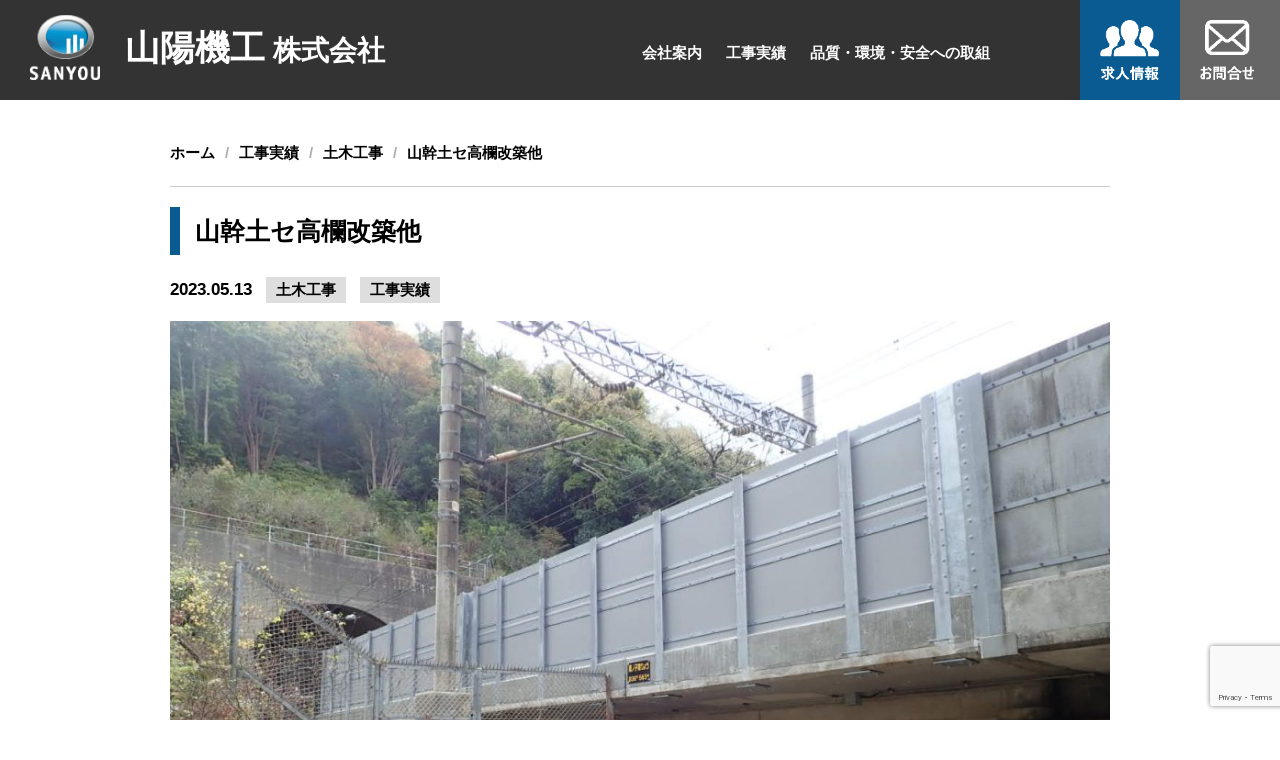

--- FILE ---
content_type: text/html; charset=UTF-8
request_url: https://sanyou34.net/works/2023/05/13/%E5%B1%B1%E5%B9%B9%E5%9C%9F%E3%82%BB%E9%AB%98%E6%AC%84%E6%94%B9%E7%AF%89%E4%BB%96/
body_size: 4776
content:
<!DOCTYPE html>
<html lang="ja"
	prefix="og: https://ogp.me/ns#"  class="no-js">
<head>
<meta charset="utf-8">
<meta http-equiv="X-UA-Compatible" content="IE=edge"/>
<meta name="format-detection" content="telephone=no">
<meta name="viewport" content="width=device-width user-scalable=no">

<link href="https://maxcdn.bootstrapcdn.com/font-awesome/4.7.0/css/font-awesome.min.css" rel="stylesheet">
<link rel="stylesheet" href="https://sanyou-34.sakura.ne.jp/web/wp-content/themes/sanyo/assets/css/animate.css">
<link rel="stylesheet" href="https://sanyou-34.sakura.ne.jp/web/wp-content/themes/sanyo/assets/css/drawer.min.css">
<link rel="stylesheet" href="https://sanyou-34.sakura.ne.jp/web/wp-content/themes/sanyo/style.css">
<link rel="icon" href="https://sanyou-34.sakura.ne.jp/web/wp-content/themes/sanyo/assets/img/favicon.ico">
<script src="https://sanyou-34.sakura.ne.jp/web/wp-content/themes/sanyo/assets/js/jquery-2.1.3.js"></script>
<script src="https://sanyou-34.sakura.ne.jp/web/wp-content/themes/sanyo/assets/js/wow.min.js"></script>
<script src="https://sanyou-34.sakura.ne.jp/web/wp-content/themes/sanyo/assets/js/iscroll.js"></script>
<script src="https://sanyou-34.sakura.ne.jp/web/wp-content/themes/sanyo/assets/js/drawer.js"></script>
<script src="https://sanyou-34.sakura.ne.jp/web/wp-content/themes/sanyo/assets/js/jquery.bgswitcher.js"></script>
<script src="https://sanyou-34.sakura.ne.jp/web/wp-content/themes/sanyo/assets/js/script.js"></script>
<!--[if lt IE 9]>
<script src="//cdnjs.cloudflare.com/ajax/libs/html5shiv/3.7.2/html5shiv.min.js"></script>
<script src="//cdnjs.cloudflare.com/ajax/libs/respond.js/1.4.2/respond.min.js"></script>
<![endif]-->
<script>
jQuery(function($) {
    $('.main-visual').bgSwitcher({
        images: ['https://sanyou-34.sakura.ne.jp/web/wp-content/themes/sanyo/assets/img/top_mainvisual.jpg','https://sanyou-34.sakura.ne.jp/web/wp-content/themes/sanyo/assets/img/top_mainvisual-2.jpg','https://sanyou-34.sakura.ne.jp/web/wp-content/themes/sanyo/assets/img/top_mainvisual-3.jpg','https://sanyou-34.sakura.ne.jp/web/wp-content/themes/sanyo/assets/img/top_mainvisual-4.jpg'], // 切り替える背景画像を指定
    });
});
</script>

		<!-- All in One SEO 4.1.4.5 -->
		<title>山幹土セ高欄改築他 | 山陽機工株式会社</title>
		<meta name="robots" content="max-image-preview:large" />
		<link rel="canonical" href="https://sanyou34.net/works/2023/05/13/%e5%b1%b1%e5%b9%b9%e5%9c%9f%e3%82%bb%e9%ab%98%e6%ac%84%e6%94%b9%e7%af%89%e4%bb%96/" />
		<meta property="og:locale" content="ja_JP" />
		<meta property="og:site_name" content="山陽機工株式会社 | Just another WordPress site" />
		<meta property="og:type" content="article" />
		<meta property="og:title" content="山幹土セ高欄改築他 | 山陽機工株式会社" />
		<meta property="og:url" content="https://sanyou34.net/works/2023/05/13/%e5%b1%b1%e5%b9%b9%e5%9c%9f%e3%82%bb%e9%ab%98%e6%ac%84%e6%94%b9%e7%af%89%e4%bb%96/" />
		<meta property="article:published_time" content="2023-05-13T07:40:15+00:00" />
		<meta property="article:modified_time" content="2023-05-13T07:53:24+00:00" />
		<meta name="twitter:card" content="summary" />
		<meta name="twitter:domain" content="sanyou34.net" />
		<meta name="twitter:title" content="山幹土セ高欄改築他 | 山陽機工株式会社" />
		<script type="application/ld+json" class="aioseo-schema">
			{"@context":"https:\/\/schema.org","@graph":[{"@type":"WebSite","@id":"https:\/\/sanyou34.net\/#website","url":"https:\/\/sanyou34.net\/","name":"\u5c71\u967d\u6a5f\u5de5\u682a\u5f0f\u4f1a\u793e","description":"Just another WordPress site","inLanguage":"ja","publisher":{"@id":"https:\/\/sanyou34.net\/#organization"}},{"@type":"Organization","@id":"https:\/\/sanyou34.net\/#organization","name":"\u5c71\u967d\u6a5f\u5de5\u682a\u5f0f\u4f1a\u793e","url":"https:\/\/sanyou34.net\/"},{"@type":"BreadcrumbList","@id":"https:\/\/sanyou34.net\/works\/2023\/05\/13\/%e5%b1%b1%e5%b9%b9%e5%9c%9f%e3%82%bb%e9%ab%98%e6%ac%84%e6%94%b9%e7%af%89%e4%bb%96\/#breadcrumblist","itemListElement":[{"@type":"ListItem","@id":"https:\/\/sanyou34.net\/#listItem","position":1,"item":{"@type":"WebPage","@id":"https:\/\/sanyou34.net\/","name":"\u30db\u30fc\u30e0","description":"\u5c71\u967d\u6a5f\u5de5\u682a\u5f0f\u4f1a\u793e\u306f\u662d\u548c48\u5e74\u306e\u8a2d\u7acb\u4ee5\u6765\u300140\u5e74\u306b\u6e21\u308a\u5c71\u53e3\u770c\u3092\u4e2d\u5fc3\u306b\u30b1\u30df\u30ab\u30eb\u30a2\u30f3\u30ab\u30fc\u30fb\u30b3\u30a2\u7a7f\u5b54\u30fb\u6a39\u8102\u6ce8\u5165\u5de5\u4e8b\u30fbFRP\u9632\u6c34\u5de5\u3092\u67f1\u3068\u3057\u3001\u8010\u9707\u88dc\u5f37\u30fb\u5916\u58c1\u6539\u4fee\u306a\u3069\u69d8\u3005\u306a\u571f\u6728\u5efa\u8a2d\u696d\u306b\u30c1\u30e3\u30ec\u30f3\u30b8\u3057\u3066\u3044\u307e\u3059\u3002","url":"https:\/\/sanyou34.net\/"},"nextItem":"https:\/\/sanyou34.net\/works\/#listItem"},{"@type":"ListItem","@id":"https:\/\/sanyou34.net\/works\/#listItem","position":2,"item":{"@type":"WebPage","@id":"https:\/\/sanyou34.net\/works\/","name":"\u5de5\u4e8b\u5b9f\u7e3e","url":"https:\/\/sanyou34.net\/works\/"},"nextItem":"https:\/\/sanyou34.net\/works\/2023\/#listItem","previousItem":"https:\/\/sanyou34.net\/#listItem"},{"@type":"ListItem","@id":"https:\/\/sanyou34.net\/works\/2023\/#listItem","position":3,"item":{"@type":"WebPage","@id":"https:\/\/sanyou34.net\/works\/2023\/","name":"2023","url":"https:\/\/sanyou34.net\/works\/2023\/"},"nextItem":"https:\/\/sanyou34.net\/works\/2023\/05\/#listItem","previousItem":"https:\/\/sanyou34.net\/works\/#listItem"},{"@type":"ListItem","@id":"https:\/\/sanyou34.net\/works\/2023\/05\/#listItem","position":4,"item":{"@type":"WebPage","@id":"https:\/\/sanyou34.net\/works\/2023\/05\/","name":"May","url":"https:\/\/sanyou34.net\/works\/2023\/05\/"},"nextItem":"https:\/\/sanyou34.net\/works\/2023\/05\/13\/#listItem","previousItem":"https:\/\/sanyou34.net\/works\/2023\/#listItem"},{"@type":"ListItem","@id":"https:\/\/sanyou34.net\/works\/2023\/05\/13\/#listItem","position":5,"item":{"@type":"WebPage","@id":"https:\/\/sanyou34.net\/works\/2023\/05\/13\/","name":"13","url":"https:\/\/sanyou34.net\/works\/2023\/05\/13\/"},"nextItem":"https:\/\/sanyou34.net\/works\/2023\/05\/13\/%e5%b1%b1%e5%b9%b9%e5%9c%9f%e3%82%bb%e9%ab%98%e6%ac%84%e6%94%b9%e7%af%89%e4%bb%96\/#listItem","previousItem":"https:\/\/sanyou34.net\/works\/2023\/05\/#listItem"},{"@type":"ListItem","@id":"https:\/\/sanyou34.net\/works\/2023\/05\/13\/%e5%b1%b1%e5%b9%b9%e5%9c%9f%e3%82%bb%e9%ab%98%e6%ac%84%e6%94%b9%e7%af%89%e4%bb%96\/#listItem","position":6,"item":{"@type":"WebPage","@id":"https:\/\/sanyou34.net\/works\/2023\/05\/13\/%e5%b1%b1%e5%b9%b9%e5%9c%9f%e3%82%bb%e9%ab%98%e6%ac%84%e6%94%b9%e7%af%89%e4%bb%96\/","name":"\u5c71\u5e79\u571f\u30bb\u9ad8\u6b04\u6539\u7bc9\u4ed6","url":"https:\/\/sanyou34.net\/works\/2023\/05\/13\/%e5%b1%b1%e5%b9%b9%e5%9c%9f%e3%82%bb%e9%ab%98%e6%ac%84%e6%94%b9%e7%af%89%e4%bb%96\/"},"previousItem":"https:\/\/sanyou34.net\/works\/2023\/05\/13\/#listItem"}]},{"@type":"Person","@id":"https:\/\/sanyou34.net\/author\/sanyo\/#author","url":"https:\/\/sanyou34.net\/author\/sanyo\/","name":"sanyo","image":{"@type":"ImageObject","@id":"https:\/\/sanyou34.net\/works\/2023\/05\/13\/%e5%b1%b1%e5%b9%b9%e5%9c%9f%e3%82%bb%e9%ab%98%e6%ac%84%e6%94%b9%e7%af%89%e4%bb%96\/#authorImage","url":"https:\/\/secure.gravatar.com\/avatar\/ef399da7d950f857ba3161ec923eecb8?s=96&d=mm&r=g","width":96,"height":96,"caption":"sanyo"}},{"@type":"WebPage","@id":"https:\/\/sanyou34.net\/works\/2023\/05\/13\/%e5%b1%b1%e5%b9%b9%e5%9c%9f%e3%82%bb%e9%ab%98%e6%ac%84%e6%94%b9%e7%af%89%e4%bb%96\/#webpage","url":"https:\/\/sanyou34.net\/works\/2023\/05\/13\/%e5%b1%b1%e5%b9%b9%e5%9c%9f%e3%82%bb%e9%ab%98%e6%ac%84%e6%94%b9%e7%af%89%e4%bb%96\/","name":"\u5c71\u5e79\u571f\u30bb\u9ad8\u6b04\u6539\u7bc9\u4ed6 | \u5c71\u967d\u6a5f\u5de5\u682a\u5f0f\u4f1a\u793e","inLanguage":"ja","isPartOf":{"@id":"https:\/\/sanyou34.net\/#website"},"breadcrumb":{"@id":"https:\/\/sanyou34.net\/works\/2023\/05\/13\/%e5%b1%b1%e5%b9%b9%e5%9c%9f%e3%82%bb%e9%ab%98%e6%ac%84%e6%94%b9%e7%af%89%e4%bb%96\/#breadcrumblist"},"author":"https:\/\/sanyou34.net\/author\/sanyo\/#author","creator":"https:\/\/sanyou34.net\/author\/sanyo\/#author","image":{"@type":"ImageObject","@id":"https:\/\/sanyou34.net\/#mainImage","url":"https:\/\/sanyou-34.sakura.ne.jp\/web\/wp-content\/uploads\/2023\/05\/P4150002.jpg","width":1280,"height":960},"primaryImageOfPage":{"@id":"https:\/\/sanyou34.net\/works\/2023\/05\/13\/%e5%b1%b1%e5%b9%b9%e5%9c%9f%e3%82%bb%e9%ab%98%e6%ac%84%e6%94%b9%e7%af%89%e4%bb%96\/#mainImage"},"datePublished":"2023-05-13T07:40:15+09:00","dateModified":"2023-05-13T07:53:24+09:00"},{"@type":"Article","@id":"https:\/\/sanyou34.net\/works\/2023\/05\/13\/%e5%b1%b1%e5%b9%b9%e5%9c%9f%e3%82%bb%e9%ab%98%e6%ac%84%e6%94%b9%e7%af%89%e4%bb%96\/#article","name":"\u5c71\u5e79\u571f\u30bb\u9ad8\u6b04\u6539\u7bc9\u4ed6 | \u5c71\u967d\u6a5f\u5de5\u682a\u5f0f\u4f1a\u793e","inLanguage":"ja","headline":"\u5c71\u5e79\u571f\u30bb\u9ad8\u6b04\u6539\u7bc9\u4ed6","author":{"@id":"https:\/\/sanyou34.net\/author\/sanyo\/#author"},"publisher":{"@id":"https:\/\/sanyou34.net\/#organization"},"datePublished":"2023-05-13T07:40:15+09:00","dateModified":"2023-05-13T07:53:24+09:00","articleSection":"\u571f\u6728\u5de5\u4e8b, \u5de5\u4e8b\u5b9f\u7e3e","mainEntityOfPage":{"@id":"https:\/\/sanyou34.net\/works\/2023\/05\/13\/%e5%b1%b1%e5%b9%b9%e5%9c%9f%e3%82%bb%e9%ab%98%e6%ac%84%e6%94%b9%e7%af%89%e4%bb%96\/#webpage"},"isPartOf":{"@id":"https:\/\/sanyou34.net\/works\/2023\/05\/13\/%e5%b1%b1%e5%b9%b9%e5%9c%9f%e3%82%bb%e9%ab%98%e6%ac%84%e6%94%b9%e7%af%89%e4%bb%96\/#webpage"},"image":{"@type":"ImageObject","@id":"https:\/\/sanyou34.net\/#articleImage","url":"https:\/\/sanyou-34.sakura.ne.jp\/web\/wp-content\/uploads\/2023\/05\/P4150002.jpg","width":1280,"height":960}}]}
		</script>
		<!-- All in One SEO -->

<link rel='dns-prefetch' href='//yubinbango.github.io' />
<link rel='dns-prefetch' href='//sanyou-34.sakura.ne.jp' />
<link rel='dns-prefetch' href='//www.google.com' />
<link rel='dns-prefetch' href='//s.w.org' />
<link rel="alternate" type="application/rss+xml" title="山陽機工株式会社 &raquo; 山幹土セ高欄改築他 のコメントのフィード" href="https://sanyou34.net/works/2023/05/13/%e5%b1%b1%e5%b9%b9%e5%9c%9f%e3%82%bb%e9%ab%98%e6%ac%84%e6%94%b9%e7%af%89%e4%bb%96/feed/" />
<link rel='stylesheet' id='wp-block-library-css'  href='https://sanyou-34.sakura.ne.jp/web/wp-includes/css/dist/block-library/style.min.css?ver=5.8.12' type='text/css' media='all' />
<link rel='stylesheet' id='contact-form-7-css'  href='https://sanyou-34.sakura.ne.jp/web/wp-content/plugins/contact-form-7/includes/css/styles.css?ver=5.4.2' type='text/css' media='all' />
<link rel="https://api.w.org/" href="https://sanyou34.net/wp-json/" /><link rel="alternate" type="application/json" href="https://sanyou34.net/wp-json/wp/v2/posts/472" /><link rel="EditURI" type="application/rsd+xml" title="RSD" href="https://sanyou-34.sakura.ne.jp/web/xmlrpc.php?rsd" />
<link rel="wlwmanifest" type="application/wlwmanifest+xml" href="https://sanyou-34.sakura.ne.jp/web/wp-includes/wlwmanifest.xml" /> 
<meta name="generator" content="WordPress 5.8.12" />
<link rel='shortlink' href='https://sanyou34.net/?p=472' />
<link rel="alternate" type="application/json+oembed" href="https://sanyou34.net/wp-json/oembed/1.0/embed?url=https%3A%2F%2Fsanyou34.net%2Fworks%2F2023%2F05%2F13%2F%25e5%25b1%25b1%25e5%25b9%25b9%25e5%259c%259f%25e3%2582%25bb%25e9%25ab%2598%25e6%25ac%2584%25e6%2594%25b9%25e7%25af%2589%25e4%25bb%2596%2F" />
<link rel="alternate" type="text/xml+oembed" href="https://sanyou34.net/wp-json/oembed/1.0/embed?url=https%3A%2F%2Fsanyou34.net%2Fworks%2F2023%2F05%2F13%2F%25e5%25b1%25b1%25e5%25b9%25b9%25e5%259c%259f%25e3%2582%25bb%25e9%25ab%2598%25e6%25ac%2584%25e6%2594%25b9%25e7%25af%2589%25e4%25bb%2596%2F&#038;format=xml" />

<!-- Google tag (gtag.js) -->
<script async src="https://www.googletagmanager.com/gtag/js?id=G-SVBG5S4ETP"></script>
<script>
  window.dataLayer = window.dataLayer || [];
  function gtag(){dataLayer.push(arguments);}
  gtag('js', new Date());

  gtag('config', 'G-SVBG5S4ETP');
</script>

</head>
<body class="post-template-default single single-post postid-472 single-format-standard drawer drawer--right">

<header class="header">

      <div class="header_heading">
      <a href="https://sanyou34.net">
        <img class="header_heading_logo" src="https://sanyou-34.sakura.ne.jp/web/wp-content/themes/sanyo/assets/img/logo_w.png" alt="山陽機工">
        <h1>山陽機工<span>株式会社</span></h1>
      </a>
    </div>
    <nav class="header_navi">
      <ul class="header_navi_list">
        <li class="header_navi_list_item"><a href="https://sanyou34.net/about/">会社案内</a></li>
        <li class="header_navi_list_item"><a href="https://sanyou34.net/works/">工事実績</a></li>
        <li class="header_navi_list_item"><a href="https://sanyou34.net/action/">品質・環境・安全への取組</a></li>
      </ul>
    </nav>
    <a class="header_navi_list_btn-2 sp-none" href="https://sanyou34.net/contact/"><img class="" src="https://sanyou-34.sakura.ne.jp/web/wp-content/themes/sanyo/assets/img/contact_btn.png" alt="お問合せ"></a></li>
    <a class="header_navi_list_btn-1 sp-none" href="https://sanyou34.net/recruit/"><img class="" src="https://sanyou-34.sakura.ne.jp/web/wp-content/themes/sanyo/assets/img/recruit_btn.png" alt="求人情報"></a></li>

  
  
  <div class="drawer_logo">
    <a href="https://sanyou34.net">
       <h1 class="drawer_logo_heading"><img class="drawer_logo_heading_img" src="https://sanyou-34.sakura.ne.jp/web/wp-content/themes/sanyo/assets/img/logo_w.png" alt="山陽機工"></h1>
    </a>
  </div>

  <button type="button" class="drawer-toggle drawer-hamburger">
    <span class="sr-only">toggle navigation</span>
    <span class="drawer-hamburger-icon"></span>
  </button>

  <nav class="drawer-nav" role="navigation">
    <ul class="drawer-menu">
      <li><a class="drawer-menu-item" href="https://sanyou34.net/">ホーム</a></li>
      <li><a class="drawer-menu-item" href="https://sanyou34.net/about/">会社案内</a></li>
      <li><a class="drawer-menu-item" href="https://sanyou34.net/works/">工事実績</a></li>
      <li><a class="drawer-menu-item" href="https://sanyou34.net/action/">品質・環境・安全への取組</a></li>
      <li><a class="drawer-menu-item" href="https://sanyou34.net/recruit/">求人情報</a></li>
      <li><a class="drawer-menu-item" href="https://sanyou34.net/contact/">お問合せ</a></li>
    </ul>
  </nav>

  
</header><main class="main lower single">

  <div class="lower-container">
    <div id="breadcrumb" class="cf"><div class="bread-container"><span itemscope itemtype="http://data-vocabulary.org/Breadcrumb"><a href="https://sanyou34.net" itemprop="url"><span itemprop="title">ホーム</span></a></span><span itemscope itemtype="http://data-vocabulary.org/Breadcrumb"><a href="https://sanyou34.net/category/works/" itemprop="url"><span itemprop="title">工事実績</span></a></span><span itemscope itemtype="http://data-vocabulary.org/Breadcrumb"><a href="https://sanyou34.net/category/works/civil/" itemprop="url"><span itemprop="title">土木工事</span></a></span><span>山幹土セ高欄改築他</span></div></div>
        <!-- -->

    <h2 class="heading-ptn-02">山幹土セ高欄改築他</h2>

    <div class="single_info">
      <div class="post-archive_item_info">
        <time class="post-archive_item_info_time" datetime="2023-05-13">2023.05.13</time>
                <span class="post-archive_item_info_category civil"><a href="https://sanyou34.net/category/works/civil/">土木工事</a></span>
                <span class="post-archive_item_info_category works"><a href="https://sanyou34.net/category/works/">工事実績</a></span>
              </div>
    </div>

    <div class="single_thumb">
            <img src="https://sanyou-34.sakura.ne.jp/web/wp-content/uploads/2023/05/P4150002-1024x768.jpg">
          </div>

    <div class="single_content">
      <p><img loading="lazy" class="alignnone size-medium wp-image-474" src="https://sanyou-34.sakura.ne.jp/web/wp-content/uploads/2023/05/P3060012-300x225.jpg" alt="" width="300" height="225" srcset="https://sanyou-34.sakura.ne.jp/web/wp-content/uploads/2023/05/P3060012-300x225.jpg 300w, https://sanyou-34.sakura.ne.jp/web/wp-content/uploads/2023/05/P3060012-1024x768.jpg 1024w, https://sanyou-34.sakura.ne.jp/web/wp-content/uploads/2023/05/P3060012-768x576.jpg 768w, https://sanyou-34.sakura.ne.jp/web/wp-content/uploads/2023/05/P3060012.jpg 1280w" sizes="(max-width: 300px) 100vw, 300px" /> <img loading="lazy" class="alignnone size-medium wp-image-475" src="https://sanyou-34.sakura.ne.jp/web/wp-content/uploads/2023/05/P1130013-300x225.jpg" alt="" width="300" height="225" srcset="https://sanyou-34.sakura.ne.jp/web/wp-content/uploads/2023/05/P1130013-300x225.jpg 300w, https://sanyou-34.sakura.ne.jp/web/wp-content/uploads/2023/05/P1130013-1024x768.jpg 1024w, https://sanyou-34.sakura.ne.jp/web/wp-content/uploads/2023/05/P1130013-768x576.jpg 768w, https://sanyou-34.sakura.ne.jp/web/wp-content/uploads/2023/05/P1130013.jpg 1280w" sizes="(max-width: 300px) 100vw, 300px" /> <img loading="lazy" class="alignnone size-medium wp-image-476" src="https://sanyou-34.sakura.ne.jp/web/wp-content/uploads/2023/05/P1150005-300x225.jpg" alt="" width="300" height="225" srcset="https://sanyou-34.sakura.ne.jp/web/wp-content/uploads/2023/05/P1150005-300x225.jpg 300w, https://sanyou-34.sakura.ne.jp/web/wp-content/uploads/2023/05/P1150005-1024x768.jpg 1024w, https://sanyou-34.sakura.ne.jp/web/wp-content/uploads/2023/05/P1150005-768x576.jpg 768w, https://sanyou-34.sakura.ne.jp/web/wp-content/uploads/2023/05/P1150005.jpg 1280w" sizes="(max-width: 300px) 100vw, 300px" /></p>
<p>工事名称：山幹土セ高欄改築他</p>
<p>発注者：広成建設株式会社</p>
<p>工事場所：鷹ノ子・佐波川Ｂ・小森第１Ｂ</p>
<p>工期：2020年6月8日　～　2021年3月22日</p>
    </div>

        
  </div>

</main>
<footer class="footer">
  <div class="footer_up">
    <div class="footer_container">
      <img class="footer_heading_logo wow fadeInUp" data-wow-duration="1.5s" src="https://sanyou-34.sakura.ne.jp/web/wp-content/themes/sanyo/assets/img/logo_w.png" alt="山陽機工株式会社">
      <p class="footer_heading wow fadeInUp" data-wow-duration="1.5s">山陽機工株式会社</p>
      <p class="footer_txt wow fadeInUp" data-wow-duration="1.5s">〒756-0833 山口県山陽小野田市北竜王町18-12<br>
      TEL：0836-83-6082 / FAX：0836-83-2632</p>
    </div>
  </div>
  <div class="footer_down">
    <div class="footer_container-2">
      <nav class="footer_navi wow fadeInUp">
        <ul class="footer_navi_list">
          <li class="footer_navi_list_item"><a href="https://sanyou34.net/about/">会社案内</a></li>
          <li class="footer_navi_list_item"><a href="https://sanyou34.net/works/">工事実績</a></li>
          <li class="footer_navi_list_item"><a href="https://sanyou34.net/action/">品質・環境・安全への取組</a></li>
          <li class="footer_navi_list_item"><a href="https://sanyou34.net/recruit/">求人情報</a></li>
          <li class="footer_navi_list_item"><a href="https://sanyou34.net/contact/">お問合せ</a></li>
          <li class="footer_navi_list_item"><a href="https://sanyou34.net/pp/">プライバシーポリシー</a></li>
          <li class="footer_navi_list_item"><a href="https://sanyou34.net/sitemap/">サイトマップ</a></li>
        </ul>
      </nav>
      <hr class="footer_line">
      <div class="copy">
        <small class="footer_copy wow fadeInUp" data-wow-duration="1.5s">Copyright &copy; Sanyoukikoh Co., Ltd. All rights reserved.</small>
      </div>
    </div>
  </div>
</footer>

<script type='text/javascript' src='https://yubinbango.github.io/yubinbango/yubinbango.js?ver=5.8.12' id='yubinbango-js'></script>
<script type='text/javascript' src='https://sanyou-34.sakura.ne.jp/web/wp-includes/js/dist/vendor/regenerator-runtime.min.js?ver=0.13.7' id='regenerator-runtime-js'></script>
<script type='text/javascript' src='https://sanyou-34.sakura.ne.jp/web/wp-includes/js/dist/vendor/wp-polyfill.min.js?ver=3.15.0' id='wp-polyfill-js'></script>
<script type='text/javascript' id='contact-form-7-js-extra'>
/* <![CDATA[ */
var wpcf7 = {"api":{"root":"https:\/\/sanyou34.net\/wp-json\/","namespace":"contact-form-7\/v1"},"cached":"1"};
/* ]]> */
</script>
<script type='text/javascript' src='https://sanyou-34.sakura.ne.jp/web/wp-content/plugins/contact-form-7/includes/js/index.js?ver=5.4.2' id='contact-form-7-js'></script>
<script type='text/javascript' src='https://www.google.com/recaptcha/api.js?render=6LfKIKkaAAAAAF5ZyZlZxcC-quvF4XPnCjg5M9DA&#038;ver=3.0' id='google-recaptcha-js'></script>
<script type='text/javascript' id='wpcf7-recaptcha-js-extra'>
/* <![CDATA[ */
var wpcf7_recaptcha = {"sitekey":"6LfKIKkaAAAAAF5ZyZlZxcC-quvF4XPnCjg5M9DA","actions":{"homepage":"homepage","contactform":"contactform"}};
/* ]]> */
</script>
<script type='text/javascript' src='https://sanyou-34.sakura.ne.jp/web/wp-content/plugins/contact-form-7/modules/recaptcha/index.js?ver=5.4.2' id='wpcf7-recaptcha-js'></script>
<script type='text/javascript' src='https://sanyou-34.sakura.ne.jp/web/wp-includes/js/wp-embed.min.js?ver=5.8.12' id='wp-embed-js'></script>
</body>
</html>


--- FILE ---
content_type: text/html; charset=utf-8
request_url: https://www.google.com/recaptcha/api2/anchor?ar=1&k=6LfKIKkaAAAAAF5ZyZlZxcC-quvF4XPnCjg5M9DA&co=aHR0cHM6Ly9zYW55b3UzNC5uZXQ6NDQz&hl=en&v=N67nZn4AqZkNcbeMu4prBgzg&size=invisible&anchor-ms=20000&execute-ms=30000&cb=fwh9emjslj8x
body_size: 48686
content:
<!DOCTYPE HTML><html dir="ltr" lang="en"><head><meta http-equiv="Content-Type" content="text/html; charset=UTF-8">
<meta http-equiv="X-UA-Compatible" content="IE=edge">
<title>reCAPTCHA</title>
<style type="text/css">
/* cyrillic-ext */
@font-face {
  font-family: 'Roboto';
  font-style: normal;
  font-weight: 400;
  font-stretch: 100%;
  src: url(//fonts.gstatic.com/s/roboto/v48/KFO7CnqEu92Fr1ME7kSn66aGLdTylUAMa3GUBHMdazTgWw.woff2) format('woff2');
  unicode-range: U+0460-052F, U+1C80-1C8A, U+20B4, U+2DE0-2DFF, U+A640-A69F, U+FE2E-FE2F;
}
/* cyrillic */
@font-face {
  font-family: 'Roboto';
  font-style: normal;
  font-weight: 400;
  font-stretch: 100%;
  src: url(//fonts.gstatic.com/s/roboto/v48/KFO7CnqEu92Fr1ME7kSn66aGLdTylUAMa3iUBHMdazTgWw.woff2) format('woff2');
  unicode-range: U+0301, U+0400-045F, U+0490-0491, U+04B0-04B1, U+2116;
}
/* greek-ext */
@font-face {
  font-family: 'Roboto';
  font-style: normal;
  font-weight: 400;
  font-stretch: 100%;
  src: url(//fonts.gstatic.com/s/roboto/v48/KFO7CnqEu92Fr1ME7kSn66aGLdTylUAMa3CUBHMdazTgWw.woff2) format('woff2');
  unicode-range: U+1F00-1FFF;
}
/* greek */
@font-face {
  font-family: 'Roboto';
  font-style: normal;
  font-weight: 400;
  font-stretch: 100%;
  src: url(//fonts.gstatic.com/s/roboto/v48/KFO7CnqEu92Fr1ME7kSn66aGLdTylUAMa3-UBHMdazTgWw.woff2) format('woff2');
  unicode-range: U+0370-0377, U+037A-037F, U+0384-038A, U+038C, U+038E-03A1, U+03A3-03FF;
}
/* math */
@font-face {
  font-family: 'Roboto';
  font-style: normal;
  font-weight: 400;
  font-stretch: 100%;
  src: url(//fonts.gstatic.com/s/roboto/v48/KFO7CnqEu92Fr1ME7kSn66aGLdTylUAMawCUBHMdazTgWw.woff2) format('woff2');
  unicode-range: U+0302-0303, U+0305, U+0307-0308, U+0310, U+0312, U+0315, U+031A, U+0326-0327, U+032C, U+032F-0330, U+0332-0333, U+0338, U+033A, U+0346, U+034D, U+0391-03A1, U+03A3-03A9, U+03B1-03C9, U+03D1, U+03D5-03D6, U+03F0-03F1, U+03F4-03F5, U+2016-2017, U+2034-2038, U+203C, U+2040, U+2043, U+2047, U+2050, U+2057, U+205F, U+2070-2071, U+2074-208E, U+2090-209C, U+20D0-20DC, U+20E1, U+20E5-20EF, U+2100-2112, U+2114-2115, U+2117-2121, U+2123-214F, U+2190, U+2192, U+2194-21AE, U+21B0-21E5, U+21F1-21F2, U+21F4-2211, U+2213-2214, U+2216-22FF, U+2308-230B, U+2310, U+2319, U+231C-2321, U+2336-237A, U+237C, U+2395, U+239B-23B7, U+23D0, U+23DC-23E1, U+2474-2475, U+25AF, U+25B3, U+25B7, U+25BD, U+25C1, U+25CA, U+25CC, U+25FB, U+266D-266F, U+27C0-27FF, U+2900-2AFF, U+2B0E-2B11, U+2B30-2B4C, U+2BFE, U+3030, U+FF5B, U+FF5D, U+1D400-1D7FF, U+1EE00-1EEFF;
}
/* symbols */
@font-face {
  font-family: 'Roboto';
  font-style: normal;
  font-weight: 400;
  font-stretch: 100%;
  src: url(//fonts.gstatic.com/s/roboto/v48/KFO7CnqEu92Fr1ME7kSn66aGLdTylUAMaxKUBHMdazTgWw.woff2) format('woff2');
  unicode-range: U+0001-000C, U+000E-001F, U+007F-009F, U+20DD-20E0, U+20E2-20E4, U+2150-218F, U+2190, U+2192, U+2194-2199, U+21AF, U+21E6-21F0, U+21F3, U+2218-2219, U+2299, U+22C4-22C6, U+2300-243F, U+2440-244A, U+2460-24FF, U+25A0-27BF, U+2800-28FF, U+2921-2922, U+2981, U+29BF, U+29EB, U+2B00-2BFF, U+4DC0-4DFF, U+FFF9-FFFB, U+10140-1018E, U+10190-1019C, U+101A0, U+101D0-101FD, U+102E0-102FB, U+10E60-10E7E, U+1D2C0-1D2D3, U+1D2E0-1D37F, U+1F000-1F0FF, U+1F100-1F1AD, U+1F1E6-1F1FF, U+1F30D-1F30F, U+1F315, U+1F31C, U+1F31E, U+1F320-1F32C, U+1F336, U+1F378, U+1F37D, U+1F382, U+1F393-1F39F, U+1F3A7-1F3A8, U+1F3AC-1F3AF, U+1F3C2, U+1F3C4-1F3C6, U+1F3CA-1F3CE, U+1F3D4-1F3E0, U+1F3ED, U+1F3F1-1F3F3, U+1F3F5-1F3F7, U+1F408, U+1F415, U+1F41F, U+1F426, U+1F43F, U+1F441-1F442, U+1F444, U+1F446-1F449, U+1F44C-1F44E, U+1F453, U+1F46A, U+1F47D, U+1F4A3, U+1F4B0, U+1F4B3, U+1F4B9, U+1F4BB, U+1F4BF, U+1F4C8-1F4CB, U+1F4D6, U+1F4DA, U+1F4DF, U+1F4E3-1F4E6, U+1F4EA-1F4ED, U+1F4F7, U+1F4F9-1F4FB, U+1F4FD-1F4FE, U+1F503, U+1F507-1F50B, U+1F50D, U+1F512-1F513, U+1F53E-1F54A, U+1F54F-1F5FA, U+1F610, U+1F650-1F67F, U+1F687, U+1F68D, U+1F691, U+1F694, U+1F698, U+1F6AD, U+1F6B2, U+1F6B9-1F6BA, U+1F6BC, U+1F6C6-1F6CF, U+1F6D3-1F6D7, U+1F6E0-1F6EA, U+1F6F0-1F6F3, U+1F6F7-1F6FC, U+1F700-1F7FF, U+1F800-1F80B, U+1F810-1F847, U+1F850-1F859, U+1F860-1F887, U+1F890-1F8AD, U+1F8B0-1F8BB, U+1F8C0-1F8C1, U+1F900-1F90B, U+1F93B, U+1F946, U+1F984, U+1F996, U+1F9E9, U+1FA00-1FA6F, U+1FA70-1FA7C, U+1FA80-1FA89, U+1FA8F-1FAC6, U+1FACE-1FADC, U+1FADF-1FAE9, U+1FAF0-1FAF8, U+1FB00-1FBFF;
}
/* vietnamese */
@font-face {
  font-family: 'Roboto';
  font-style: normal;
  font-weight: 400;
  font-stretch: 100%;
  src: url(//fonts.gstatic.com/s/roboto/v48/KFO7CnqEu92Fr1ME7kSn66aGLdTylUAMa3OUBHMdazTgWw.woff2) format('woff2');
  unicode-range: U+0102-0103, U+0110-0111, U+0128-0129, U+0168-0169, U+01A0-01A1, U+01AF-01B0, U+0300-0301, U+0303-0304, U+0308-0309, U+0323, U+0329, U+1EA0-1EF9, U+20AB;
}
/* latin-ext */
@font-face {
  font-family: 'Roboto';
  font-style: normal;
  font-weight: 400;
  font-stretch: 100%;
  src: url(//fonts.gstatic.com/s/roboto/v48/KFO7CnqEu92Fr1ME7kSn66aGLdTylUAMa3KUBHMdazTgWw.woff2) format('woff2');
  unicode-range: U+0100-02BA, U+02BD-02C5, U+02C7-02CC, U+02CE-02D7, U+02DD-02FF, U+0304, U+0308, U+0329, U+1D00-1DBF, U+1E00-1E9F, U+1EF2-1EFF, U+2020, U+20A0-20AB, U+20AD-20C0, U+2113, U+2C60-2C7F, U+A720-A7FF;
}
/* latin */
@font-face {
  font-family: 'Roboto';
  font-style: normal;
  font-weight: 400;
  font-stretch: 100%;
  src: url(//fonts.gstatic.com/s/roboto/v48/KFO7CnqEu92Fr1ME7kSn66aGLdTylUAMa3yUBHMdazQ.woff2) format('woff2');
  unicode-range: U+0000-00FF, U+0131, U+0152-0153, U+02BB-02BC, U+02C6, U+02DA, U+02DC, U+0304, U+0308, U+0329, U+2000-206F, U+20AC, U+2122, U+2191, U+2193, U+2212, U+2215, U+FEFF, U+FFFD;
}
/* cyrillic-ext */
@font-face {
  font-family: 'Roboto';
  font-style: normal;
  font-weight: 500;
  font-stretch: 100%;
  src: url(//fonts.gstatic.com/s/roboto/v48/KFO7CnqEu92Fr1ME7kSn66aGLdTylUAMa3GUBHMdazTgWw.woff2) format('woff2');
  unicode-range: U+0460-052F, U+1C80-1C8A, U+20B4, U+2DE0-2DFF, U+A640-A69F, U+FE2E-FE2F;
}
/* cyrillic */
@font-face {
  font-family: 'Roboto';
  font-style: normal;
  font-weight: 500;
  font-stretch: 100%;
  src: url(//fonts.gstatic.com/s/roboto/v48/KFO7CnqEu92Fr1ME7kSn66aGLdTylUAMa3iUBHMdazTgWw.woff2) format('woff2');
  unicode-range: U+0301, U+0400-045F, U+0490-0491, U+04B0-04B1, U+2116;
}
/* greek-ext */
@font-face {
  font-family: 'Roboto';
  font-style: normal;
  font-weight: 500;
  font-stretch: 100%;
  src: url(//fonts.gstatic.com/s/roboto/v48/KFO7CnqEu92Fr1ME7kSn66aGLdTylUAMa3CUBHMdazTgWw.woff2) format('woff2');
  unicode-range: U+1F00-1FFF;
}
/* greek */
@font-face {
  font-family: 'Roboto';
  font-style: normal;
  font-weight: 500;
  font-stretch: 100%;
  src: url(//fonts.gstatic.com/s/roboto/v48/KFO7CnqEu92Fr1ME7kSn66aGLdTylUAMa3-UBHMdazTgWw.woff2) format('woff2');
  unicode-range: U+0370-0377, U+037A-037F, U+0384-038A, U+038C, U+038E-03A1, U+03A3-03FF;
}
/* math */
@font-face {
  font-family: 'Roboto';
  font-style: normal;
  font-weight: 500;
  font-stretch: 100%;
  src: url(//fonts.gstatic.com/s/roboto/v48/KFO7CnqEu92Fr1ME7kSn66aGLdTylUAMawCUBHMdazTgWw.woff2) format('woff2');
  unicode-range: U+0302-0303, U+0305, U+0307-0308, U+0310, U+0312, U+0315, U+031A, U+0326-0327, U+032C, U+032F-0330, U+0332-0333, U+0338, U+033A, U+0346, U+034D, U+0391-03A1, U+03A3-03A9, U+03B1-03C9, U+03D1, U+03D5-03D6, U+03F0-03F1, U+03F4-03F5, U+2016-2017, U+2034-2038, U+203C, U+2040, U+2043, U+2047, U+2050, U+2057, U+205F, U+2070-2071, U+2074-208E, U+2090-209C, U+20D0-20DC, U+20E1, U+20E5-20EF, U+2100-2112, U+2114-2115, U+2117-2121, U+2123-214F, U+2190, U+2192, U+2194-21AE, U+21B0-21E5, U+21F1-21F2, U+21F4-2211, U+2213-2214, U+2216-22FF, U+2308-230B, U+2310, U+2319, U+231C-2321, U+2336-237A, U+237C, U+2395, U+239B-23B7, U+23D0, U+23DC-23E1, U+2474-2475, U+25AF, U+25B3, U+25B7, U+25BD, U+25C1, U+25CA, U+25CC, U+25FB, U+266D-266F, U+27C0-27FF, U+2900-2AFF, U+2B0E-2B11, U+2B30-2B4C, U+2BFE, U+3030, U+FF5B, U+FF5D, U+1D400-1D7FF, U+1EE00-1EEFF;
}
/* symbols */
@font-face {
  font-family: 'Roboto';
  font-style: normal;
  font-weight: 500;
  font-stretch: 100%;
  src: url(//fonts.gstatic.com/s/roboto/v48/KFO7CnqEu92Fr1ME7kSn66aGLdTylUAMaxKUBHMdazTgWw.woff2) format('woff2');
  unicode-range: U+0001-000C, U+000E-001F, U+007F-009F, U+20DD-20E0, U+20E2-20E4, U+2150-218F, U+2190, U+2192, U+2194-2199, U+21AF, U+21E6-21F0, U+21F3, U+2218-2219, U+2299, U+22C4-22C6, U+2300-243F, U+2440-244A, U+2460-24FF, U+25A0-27BF, U+2800-28FF, U+2921-2922, U+2981, U+29BF, U+29EB, U+2B00-2BFF, U+4DC0-4DFF, U+FFF9-FFFB, U+10140-1018E, U+10190-1019C, U+101A0, U+101D0-101FD, U+102E0-102FB, U+10E60-10E7E, U+1D2C0-1D2D3, U+1D2E0-1D37F, U+1F000-1F0FF, U+1F100-1F1AD, U+1F1E6-1F1FF, U+1F30D-1F30F, U+1F315, U+1F31C, U+1F31E, U+1F320-1F32C, U+1F336, U+1F378, U+1F37D, U+1F382, U+1F393-1F39F, U+1F3A7-1F3A8, U+1F3AC-1F3AF, U+1F3C2, U+1F3C4-1F3C6, U+1F3CA-1F3CE, U+1F3D4-1F3E0, U+1F3ED, U+1F3F1-1F3F3, U+1F3F5-1F3F7, U+1F408, U+1F415, U+1F41F, U+1F426, U+1F43F, U+1F441-1F442, U+1F444, U+1F446-1F449, U+1F44C-1F44E, U+1F453, U+1F46A, U+1F47D, U+1F4A3, U+1F4B0, U+1F4B3, U+1F4B9, U+1F4BB, U+1F4BF, U+1F4C8-1F4CB, U+1F4D6, U+1F4DA, U+1F4DF, U+1F4E3-1F4E6, U+1F4EA-1F4ED, U+1F4F7, U+1F4F9-1F4FB, U+1F4FD-1F4FE, U+1F503, U+1F507-1F50B, U+1F50D, U+1F512-1F513, U+1F53E-1F54A, U+1F54F-1F5FA, U+1F610, U+1F650-1F67F, U+1F687, U+1F68D, U+1F691, U+1F694, U+1F698, U+1F6AD, U+1F6B2, U+1F6B9-1F6BA, U+1F6BC, U+1F6C6-1F6CF, U+1F6D3-1F6D7, U+1F6E0-1F6EA, U+1F6F0-1F6F3, U+1F6F7-1F6FC, U+1F700-1F7FF, U+1F800-1F80B, U+1F810-1F847, U+1F850-1F859, U+1F860-1F887, U+1F890-1F8AD, U+1F8B0-1F8BB, U+1F8C0-1F8C1, U+1F900-1F90B, U+1F93B, U+1F946, U+1F984, U+1F996, U+1F9E9, U+1FA00-1FA6F, U+1FA70-1FA7C, U+1FA80-1FA89, U+1FA8F-1FAC6, U+1FACE-1FADC, U+1FADF-1FAE9, U+1FAF0-1FAF8, U+1FB00-1FBFF;
}
/* vietnamese */
@font-face {
  font-family: 'Roboto';
  font-style: normal;
  font-weight: 500;
  font-stretch: 100%;
  src: url(//fonts.gstatic.com/s/roboto/v48/KFO7CnqEu92Fr1ME7kSn66aGLdTylUAMa3OUBHMdazTgWw.woff2) format('woff2');
  unicode-range: U+0102-0103, U+0110-0111, U+0128-0129, U+0168-0169, U+01A0-01A1, U+01AF-01B0, U+0300-0301, U+0303-0304, U+0308-0309, U+0323, U+0329, U+1EA0-1EF9, U+20AB;
}
/* latin-ext */
@font-face {
  font-family: 'Roboto';
  font-style: normal;
  font-weight: 500;
  font-stretch: 100%;
  src: url(//fonts.gstatic.com/s/roboto/v48/KFO7CnqEu92Fr1ME7kSn66aGLdTylUAMa3KUBHMdazTgWw.woff2) format('woff2');
  unicode-range: U+0100-02BA, U+02BD-02C5, U+02C7-02CC, U+02CE-02D7, U+02DD-02FF, U+0304, U+0308, U+0329, U+1D00-1DBF, U+1E00-1E9F, U+1EF2-1EFF, U+2020, U+20A0-20AB, U+20AD-20C0, U+2113, U+2C60-2C7F, U+A720-A7FF;
}
/* latin */
@font-face {
  font-family: 'Roboto';
  font-style: normal;
  font-weight: 500;
  font-stretch: 100%;
  src: url(//fonts.gstatic.com/s/roboto/v48/KFO7CnqEu92Fr1ME7kSn66aGLdTylUAMa3yUBHMdazQ.woff2) format('woff2');
  unicode-range: U+0000-00FF, U+0131, U+0152-0153, U+02BB-02BC, U+02C6, U+02DA, U+02DC, U+0304, U+0308, U+0329, U+2000-206F, U+20AC, U+2122, U+2191, U+2193, U+2212, U+2215, U+FEFF, U+FFFD;
}
/* cyrillic-ext */
@font-face {
  font-family: 'Roboto';
  font-style: normal;
  font-weight: 900;
  font-stretch: 100%;
  src: url(//fonts.gstatic.com/s/roboto/v48/KFO7CnqEu92Fr1ME7kSn66aGLdTylUAMa3GUBHMdazTgWw.woff2) format('woff2');
  unicode-range: U+0460-052F, U+1C80-1C8A, U+20B4, U+2DE0-2DFF, U+A640-A69F, U+FE2E-FE2F;
}
/* cyrillic */
@font-face {
  font-family: 'Roboto';
  font-style: normal;
  font-weight: 900;
  font-stretch: 100%;
  src: url(//fonts.gstatic.com/s/roboto/v48/KFO7CnqEu92Fr1ME7kSn66aGLdTylUAMa3iUBHMdazTgWw.woff2) format('woff2');
  unicode-range: U+0301, U+0400-045F, U+0490-0491, U+04B0-04B1, U+2116;
}
/* greek-ext */
@font-face {
  font-family: 'Roboto';
  font-style: normal;
  font-weight: 900;
  font-stretch: 100%;
  src: url(//fonts.gstatic.com/s/roboto/v48/KFO7CnqEu92Fr1ME7kSn66aGLdTylUAMa3CUBHMdazTgWw.woff2) format('woff2');
  unicode-range: U+1F00-1FFF;
}
/* greek */
@font-face {
  font-family: 'Roboto';
  font-style: normal;
  font-weight: 900;
  font-stretch: 100%;
  src: url(//fonts.gstatic.com/s/roboto/v48/KFO7CnqEu92Fr1ME7kSn66aGLdTylUAMa3-UBHMdazTgWw.woff2) format('woff2');
  unicode-range: U+0370-0377, U+037A-037F, U+0384-038A, U+038C, U+038E-03A1, U+03A3-03FF;
}
/* math */
@font-face {
  font-family: 'Roboto';
  font-style: normal;
  font-weight: 900;
  font-stretch: 100%;
  src: url(//fonts.gstatic.com/s/roboto/v48/KFO7CnqEu92Fr1ME7kSn66aGLdTylUAMawCUBHMdazTgWw.woff2) format('woff2');
  unicode-range: U+0302-0303, U+0305, U+0307-0308, U+0310, U+0312, U+0315, U+031A, U+0326-0327, U+032C, U+032F-0330, U+0332-0333, U+0338, U+033A, U+0346, U+034D, U+0391-03A1, U+03A3-03A9, U+03B1-03C9, U+03D1, U+03D5-03D6, U+03F0-03F1, U+03F4-03F5, U+2016-2017, U+2034-2038, U+203C, U+2040, U+2043, U+2047, U+2050, U+2057, U+205F, U+2070-2071, U+2074-208E, U+2090-209C, U+20D0-20DC, U+20E1, U+20E5-20EF, U+2100-2112, U+2114-2115, U+2117-2121, U+2123-214F, U+2190, U+2192, U+2194-21AE, U+21B0-21E5, U+21F1-21F2, U+21F4-2211, U+2213-2214, U+2216-22FF, U+2308-230B, U+2310, U+2319, U+231C-2321, U+2336-237A, U+237C, U+2395, U+239B-23B7, U+23D0, U+23DC-23E1, U+2474-2475, U+25AF, U+25B3, U+25B7, U+25BD, U+25C1, U+25CA, U+25CC, U+25FB, U+266D-266F, U+27C0-27FF, U+2900-2AFF, U+2B0E-2B11, U+2B30-2B4C, U+2BFE, U+3030, U+FF5B, U+FF5D, U+1D400-1D7FF, U+1EE00-1EEFF;
}
/* symbols */
@font-face {
  font-family: 'Roboto';
  font-style: normal;
  font-weight: 900;
  font-stretch: 100%;
  src: url(//fonts.gstatic.com/s/roboto/v48/KFO7CnqEu92Fr1ME7kSn66aGLdTylUAMaxKUBHMdazTgWw.woff2) format('woff2');
  unicode-range: U+0001-000C, U+000E-001F, U+007F-009F, U+20DD-20E0, U+20E2-20E4, U+2150-218F, U+2190, U+2192, U+2194-2199, U+21AF, U+21E6-21F0, U+21F3, U+2218-2219, U+2299, U+22C4-22C6, U+2300-243F, U+2440-244A, U+2460-24FF, U+25A0-27BF, U+2800-28FF, U+2921-2922, U+2981, U+29BF, U+29EB, U+2B00-2BFF, U+4DC0-4DFF, U+FFF9-FFFB, U+10140-1018E, U+10190-1019C, U+101A0, U+101D0-101FD, U+102E0-102FB, U+10E60-10E7E, U+1D2C0-1D2D3, U+1D2E0-1D37F, U+1F000-1F0FF, U+1F100-1F1AD, U+1F1E6-1F1FF, U+1F30D-1F30F, U+1F315, U+1F31C, U+1F31E, U+1F320-1F32C, U+1F336, U+1F378, U+1F37D, U+1F382, U+1F393-1F39F, U+1F3A7-1F3A8, U+1F3AC-1F3AF, U+1F3C2, U+1F3C4-1F3C6, U+1F3CA-1F3CE, U+1F3D4-1F3E0, U+1F3ED, U+1F3F1-1F3F3, U+1F3F5-1F3F7, U+1F408, U+1F415, U+1F41F, U+1F426, U+1F43F, U+1F441-1F442, U+1F444, U+1F446-1F449, U+1F44C-1F44E, U+1F453, U+1F46A, U+1F47D, U+1F4A3, U+1F4B0, U+1F4B3, U+1F4B9, U+1F4BB, U+1F4BF, U+1F4C8-1F4CB, U+1F4D6, U+1F4DA, U+1F4DF, U+1F4E3-1F4E6, U+1F4EA-1F4ED, U+1F4F7, U+1F4F9-1F4FB, U+1F4FD-1F4FE, U+1F503, U+1F507-1F50B, U+1F50D, U+1F512-1F513, U+1F53E-1F54A, U+1F54F-1F5FA, U+1F610, U+1F650-1F67F, U+1F687, U+1F68D, U+1F691, U+1F694, U+1F698, U+1F6AD, U+1F6B2, U+1F6B9-1F6BA, U+1F6BC, U+1F6C6-1F6CF, U+1F6D3-1F6D7, U+1F6E0-1F6EA, U+1F6F0-1F6F3, U+1F6F7-1F6FC, U+1F700-1F7FF, U+1F800-1F80B, U+1F810-1F847, U+1F850-1F859, U+1F860-1F887, U+1F890-1F8AD, U+1F8B0-1F8BB, U+1F8C0-1F8C1, U+1F900-1F90B, U+1F93B, U+1F946, U+1F984, U+1F996, U+1F9E9, U+1FA00-1FA6F, U+1FA70-1FA7C, U+1FA80-1FA89, U+1FA8F-1FAC6, U+1FACE-1FADC, U+1FADF-1FAE9, U+1FAF0-1FAF8, U+1FB00-1FBFF;
}
/* vietnamese */
@font-face {
  font-family: 'Roboto';
  font-style: normal;
  font-weight: 900;
  font-stretch: 100%;
  src: url(//fonts.gstatic.com/s/roboto/v48/KFO7CnqEu92Fr1ME7kSn66aGLdTylUAMa3OUBHMdazTgWw.woff2) format('woff2');
  unicode-range: U+0102-0103, U+0110-0111, U+0128-0129, U+0168-0169, U+01A0-01A1, U+01AF-01B0, U+0300-0301, U+0303-0304, U+0308-0309, U+0323, U+0329, U+1EA0-1EF9, U+20AB;
}
/* latin-ext */
@font-face {
  font-family: 'Roboto';
  font-style: normal;
  font-weight: 900;
  font-stretch: 100%;
  src: url(//fonts.gstatic.com/s/roboto/v48/KFO7CnqEu92Fr1ME7kSn66aGLdTylUAMa3KUBHMdazTgWw.woff2) format('woff2');
  unicode-range: U+0100-02BA, U+02BD-02C5, U+02C7-02CC, U+02CE-02D7, U+02DD-02FF, U+0304, U+0308, U+0329, U+1D00-1DBF, U+1E00-1E9F, U+1EF2-1EFF, U+2020, U+20A0-20AB, U+20AD-20C0, U+2113, U+2C60-2C7F, U+A720-A7FF;
}
/* latin */
@font-face {
  font-family: 'Roboto';
  font-style: normal;
  font-weight: 900;
  font-stretch: 100%;
  src: url(//fonts.gstatic.com/s/roboto/v48/KFO7CnqEu92Fr1ME7kSn66aGLdTylUAMa3yUBHMdazQ.woff2) format('woff2');
  unicode-range: U+0000-00FF, U+0131, U+0152-0153, U+02BB-02BC, U+02C6, U+02DA, U+02DC, U+0304, U+0308, U+0329, U+2000-206F, U+20AC, U+2122, U+2191, U+2193, U+2212, U+2215, U+FEFF, U+FFFD;
}

</style>
<link rel="stylesheet" type="text/css" href="https://www.gstatic.com/recaptcha/releases/N67nZn4AqZkNcbeMu4prBgzg/styles__ltr.css">
<script nonce="3YWR2HosmvJAJqCbbd8t6Q" type="text/javascript">window['__recaptcha_api'] = 'https://www.google.com/recaptcha/api2/';</script>
<script type="text/javascript" src="https://www.gstatic.com/recaptcha/releases/N67nZn4AqZkNcbeMu4prBgzg/recaptcha__en.js" nonce="3YWR2HosmvJAJqCbbd8t6Q">
      
    </script></head>
<body><div id="rc-anchor-alert" class="rc-anchor-alert"></div>
<input type="hidden" id="recaptcha-token" value="[base64]">
<script type="text/javascript" nonce="3YWR2HosmvJAJqCbbd8t6Q">
      recaptcha.anchor.Main.init("[\x22ainput\x22,[\x22bgdata\x22,\x22\x22,\[base64]/[base64]/MjU1Ong/[base64]/[base64]/[base64]/[base64]/[base64]/[base64]/[base64]/[base64]/[base64]/[base64]/[base64]/[base64]/[base64]/[base64]/[base64]\\u003d\x22,\[base64]\\u003d\\u003d\x22,\x22XH7Dr8OuV8Orw7nCmGQwJAbDjwXDl8Kfw7vClMOXwqHDjik+w5DDgkTCl8Okw5cCwrjCoSZKSsKPMsKiw7nCrMOSFRPCvFptw5TCtcOywqlFw4zDrF3DkcKgbikFIjcqaDsNScKmw5jCv3VKZsOfw5suDsK5RFbCocO5wpDCnsOFwr5sAnIfJWo/WRZ0WMORw6Y+BDjCi8OBBcOWw7QJcGjDlBfCm2PCm8KxwoDDpnN/VFoXw4dpJibDjQtZwoc+F8KRw7nDhUTCmsO9w7Flwp/Ct8K3QsKnYVXCgsOBw4PDm8OgacOqw6PCkcKrw50XwrQ0wrVxwo/[base64]/CvSbCknHCoFfDosK8Ax8Sw4NSw4QYAsKTa8KSNwRUJBzCtT/DkRnDsGbDvGbDu8KDwoFfwonCmsKtHHbDtirCm8KTMzTCm3TDjMKtw7k+BsKBEEMpw4PCgEPDvQzDrcKlScOhwqfDihUGTkrCmDPDi3XCnjIAcDDChcOmwrsRw5TDrMKTbQ/CsRh0KmTDr8K4woLDpn/DrMOFESnDt8OSDF5fw5VCw7LDv8KMYXnClsO3OzM6QcKqNQ3DgBXDl8OqD23CjBkqAcKrwqPCmMK0e8OMw5/Cug5dwqNgwpBTDSvCrsOnM8KlwoppIEZCCytqEsKTGChgeD/DsTZXAhxdwrDCrSHCvMKew4zDksOzw7odLAXCmMKCw5E2RCPDmsORdgl6wr8GZGp8NMOpw5jDisKzw4FAw5UtXSzCqE5MFMKgw71Ea8Knw4AAwqBPfsKOwqAdEx80w5hgdsKtw65Owo/CqMK/Mk7CmsKCRDsrw58Gw71PZT3CrMObA03DqQgoPCw+dCYIwoJLbiTDuCvDp8KxAwtTFMK9B8KMwqV3ZiLDkH/Cj0Yvw6MITmLDkcOzwrDDvjzDtcO+YcOuw44ZCjVaDg3DmhtMwqfDqsObLyfDsMKAIhR2AMO0w6HDpMKGw4vCmB7CicO6N1/CvsKIw5wYwq3CkA3CkMOiB8O5w4YCJXEWwrbCoQhGVzXDkAwBZgAew5g9w7XDkcOXw4EUHDIHKTkuwqrDnU7CnU4qO8KdNDTDicO/RBTDqhHDkcOBaTJCVsK5w7bDg0Ibw5jCtsOrXcOiw4LCn8K5w5VXw77DgsKCYQLCkGxmwr3DnMOVw4MkdynDiMOaesKKw7s5F8O5w7vChcOhw6zCi8KePcOrwpTDuMKxWhpGRClzEkQkwogLbzBlOE8oX8KcbcOrSljDosOtKmMdw5LDkDvCjsO3JcO/JMOPwpjCnVkGdihlw7hzXMKkw4wTO8O2w7PDqmTCrgELw7DDu0h9w4ttO1V+w6PCs8ONHGXDmMKuEcOGQ8KWVsOow7PCv1/ChMKLM8OWHHLDtQ7CqcOMw5vChB1DRcOQwqtbHVUJZBXCmEUXTsKRwr11wp4DT2DCtUDCp3Mnwq9lw73DocOhwrrDqsObJgdzwrYSUMKYQW9NPTHCvlJ3cCR4wroISmplY0hQTXxmK2AIwqgzI2PCgcOYTMOkwpXDuSXDvcO5MMK/IVRrwrjDp8K1aTcowrwQR8KVw5/CsRLCi8KCTQnCscKzw5XDhMOGw7IgwrHCh8OeAkYrw6DDiULClzvCmT4QDT1HESI0wr3DgMOOwqYIwrbCpsK5cEDDmsKRQEjClFPDhW/Dri5Nwr47w6zCqgxUw4fCoxhpOE3CpHYXSxbDlxwhw6vCsMOIF8OVwofCu8KmEsKXEcKNwqBVw71kwqTCpmLCqwc7wpTCjwVrw6bCtWzDqcOsIsObRidoF8OGeT4cw57Cj8KJw6sCXsK9fTLCkzvDi23CnsKLJhNRfcKgwpfCgh/CtcO4wq/[base64]/Di8KmAh/[base64]/DgD0/w5UfdsKcQMO9HcKHwpwUw7nClx55w64Yw6JRw7kHwoxkWsKUBnN9wolZwotiJCnCisOEw5bCjyESw4xyUsOCw5nDn8KVVB1Yw5bClB3ChQPDrMKpOREfwqzCsUxBw6DDrytyXmrDkcOnwp5PwprCqsOVw54NwpYUKMO7w7PCuGzCpsOQworCoMOPwrtlw5EuJT/[base64]/DvQnCiMKRW08wcUYbCm/[base64]/dikaIWUkwoYEw7AIwqIjwrrCpmo1w644w7FZEcOSw7crJ8K1GsOcw5haw71xQg9WwqVuCMKvwpplw6TDumZjw6BJY8KOZTlrwrXCnMOTCsO3wowLIAQiCsK9aQzDmyEiw6nDrsOkBivCljTCoMKIJcKSScO6HcOGw5/DnnI1wq9Dwp/DoEvDhcOSDsOpwpXDncKvw50Iwp1Hw6I/dBXCs8K1HcKiL8OSGFzDh1jDgMK/w63DrXo/wpVcw5nDgcOLwrVewoHCpMKMVcKHdMKNFMOcRlPDtX11w5XDlm0URwrCsMOpVj9gP8OAHsKjw4N2X1fDgMKqOcOzaTHDqXXDlsKVwpjClERgwrQ+wr4Dw5PDnCXCgsKnMSgjwqIUwqrDrsKywovCpcK7wrh0wrHCkcKFw6fDpsO1wrPDvi7DlHZWIWsYw6/DpsKYw7UcXQNOWyjDmC84BcKxw5Uew57DncKgw4vDuMOjw60NwpVcF8Odwo5Cw6tkIsOxwqHCtXjCmcKBw7bDqcObM8KQfMOLw4oXMMKURcOjcibCvMOnwq/Cvy7CjsKUw5AcwrPCssOIwp/CrW9cwpXDr8O/HcOGfsO5HsOIPcKuwrJ1w53CrMKfw4nDuMO/[base64]/[base64]/w4twTjYLKFXDk8KTT0kzcgjDpsOLw6nDmRHCiMKkYQBpLCPDnsOfIzvCv8OWw4zCjx/DhR5zXMKww7gow4PDn397wo7Cg0syJ8Okw7Uiw6Vtw4YgD8KNcsOdHcOrf8Onwqxbwqxww5QGU8KmNcO2NMKSw6XCs8K9wrXDhjJvw4TDoUE7IcOvSMKYYsKVZ8OqDGt8WsOVw7zDosOiwpLChMKgYnNDLMKPQCJswr/Do8Kkwq7CgsKiHsOeFhhOTCMBSE8GfMOrSMKowqfCncKxwqcVw4zCrcOew593TcOBa8OENMOPwossw4nDlcK5wrfDtsOMw6IwYEzCjG7Ct8OncULCv8KFw7XDjAXDokTClsKZwoNlBcOQUsOmw5/CvCbDtktawoHDgMKJTMODw4DDssO1w7p9FMOfw7/DksOheMKgwrtqSsKNLQfDlcO1wpDCqx8lwqbDqMKjShjDqkXDrcOEw45qw6J7EsKPw7AlSsONIUjCjcKhPAXCkGPDhQBqQ8OHaRbDilPCrj3ClVbCsUPCoE4mZsKLasK6wo3DlcKrwoPDm1/DhUvCu3PClsKgw6ciMgjDszbCqT3Ck8KhOcOdw4B/wqANUsKacnUuw6ZWTQRLwq7Ch8KmAcKnIjfDjkjCh8ONwpbCkwhcwrvDsnDDl3ALAwDDjXd/ZR3DrMK1LcO1wphJw4ABw6Rca3dCU1vCn8KYwrDCsXJHwqPCnzDDmBXDpsKpw5cLMWEFdsKqw67DvcKhQ8OKw5BiwpUuw71YAsKXwrRhwocrwoRFDMOYFDopRcKvw4MGwqXDhsO0woMDw6/DpyXDqjnCmsODBX5gXcOCbsK0DEASw79sw5x6w7gKwpsIwo7CtALDhsO4NcKUw6kdw7jCksKrLsKtw6zDvlNnbibCmirCiMOEK8KWPcOgKzlzw4VFw5jDoF5Zwr/Dn2NOFsOGY3HClcOLKsOQR0NECcOkw4Yew6Bgw4TDlQPDvQBmw4JpU1vCmMO6w6DDrMK0w5kqaT8gwrlvwpPDrcOaw7UgwosTwq3CgAIaw7dqw7ldw5Y7w5Zxw6LCgMKDQkrCo2NdwpR0ayBswoPCpMOhK8K3aU3DjcKBZMKywrbDgMOQAcK0w5DCpMOEwrZlw4A/[base64]/CtcKQw4TDrcOJOsKif8ODGsKuYsKpZQrCoyfCpQzDmFTCncOdaj/DiUnDk8KSw48vwrLDmCNxwqPDgMKJYsOVTmMUYWkuw5V8acKowo/Dt1BlAcKJwpgtw5IFA3jDllUaTT9mNAnDt0tBa2PDnT7DpQcew6/[base64]/CilDCucKlSsKvNl82w7nDm8OYwo7CoXo/LcOrbMO0woTCgkrChj7DrCvCq2fCkgteI8KgFXVpNy4ewrVMP8OwwrQlR8KDYhQeWmvDnwvCjsKwciLCviRCJsKlOzLDs8OtETXDsMKMS8KZMicuw7LDk8O3XinCnMOaXEDDsWcGwodtwophwppAwqpwwo1hS1TDs1XDgMOnBWM8OQbCpsKcwrE2E3/CuMOlZiHCszbDvcK6L8K/P8KIG8OEw7Vkwr3DvCLCpg3Drj4Pw7HCrcKgCFIxw780YsKQU8OUw7QsLMOwBBxNakkewqsmKl7DkxvCvcOrVHTDmMO4woLDpMOUMCEiw7rCjsOsw7/CnHXCgQMqTjFVIMKGG8ObFMOmWsKcwpEDwoTCs8OoN8O8WDzDjykpwrEwdMKawrHDoMKdwqMFwrF0R3jCmG7CohvCvm/Clw0SwqUNW2QQOH07w4sdZcORwrXDjFDDpMOvDmXCmzHCiTTCtWh6VHE7RykPw64iNMK+M8OPwp5EU1PChcOHw6PDlBvCr8KOaiVNWCfDp8OKwoExw4czwqzDgmVRU8KOHcKFT1XDqHc8wqrCgcO1wpMBwr5FXMOjw4Ndwo8OwqkHRcK1w6/Cu8K/WcONI1/CpA44wp3CjhbDjsKpw4kcR8KKw7PCuBMROnXDrjZEKFPDpUtmw5/Cn8Oxw69hUhsIGsOew5vDuMKXaMKZwpkJwqkke8OawpgldsOqIFIzCkRlwoXDrMOJwpXCrMKhARQ8w7QHXMK7MgjCoUbDpsKJwrI0Vlciw409w79ZGsK9EcO4w7YgfnBOdw7Cp8ORacOlfsKXNsO0w4s/wr8owoXCl8Kgw70zIXLCtsKSw5AOAzbDpcOYwrLDhsOew4RewpBKdFjDmQvCgX/CocKFw5LCuiMsWsKcwobDhVZnBTfCsjoFw7tjEsKmYQJKN1zCsjVlw5cewonDhlnDs2ckwrJUFW/CkFzCgMORwoxZd1HDpsKFw6/ChsOYw4sTdcOXUhfDlMO8NwA6w702dTtUQcOmIsKwBm3DkCtgBmLCtHYUw4BXNXzDvcO8KcKkwrPDuTXDl8Oyw5nDocK5BRtowrXCkMKpw7lEwppWW8K+NMOXMcOYw6h5w7fDlj/[base64]/DnsOdCcONdcKFJF9xwrxRw5JwKgzCu07CuDzCqsO3w7ZZasOwDj0fwrVHXMOSFlNZw47Ci8OewrrCrsKew6ceHsK9wr/DjiXDgcOSUMK0GRzClcOtWmXCh8KDwr5awr3DkMO7wqoSOBzCmsKbUh0Hw4PDlyJgw4LDtTBqbX0Ow5FXwr5kb8O/[base64]/[base64]/DlsKCfnUIBRHDlcK5TX/CgG1NwpwUwr8BewkxNjnCicKnRSTClsKRVMOoScK/wq4OR8OfVgU/w5PDnC3DoCQ5w68aZgVKw75mwoXDo0jDlDA4EmZ1w6fDvsK7w5MgwoUWD8KjwqEDwo/CkMO0w5PDvhXCmMOkw7jCpGoiJSDDo8Oiw5weQcKuw6Mew4/[base64]/w4NAwq4ww7zDkHPCl8OtwqTCrw7DosKaCWsQwroTw69FWcOuwrg7OMKyw4rDjjfDqHrCkDA3w7U3wrLDuw/[base64]/DgcKew4FvwprDiBrClW43woXCkMKrw5bCmzQLwqTCvXDCgMKFYsKow6fDjcK+wqLDh24JwoNcwrPCr8OyHMOawqPCrzAqGA19a8KKwqNVHQguwp9QRMKUw7LCpsO+GRfDm8OCZcKQUcK0P0oiwqTCn8KteFnClMKSaGzDmMKyRsKywoZ/OxnCucO6woDDj8OoAcKBwr8Zw4laGwcJZUFLw73ClsOzQkdIQ8OEw4/[base64]/w51rwr/DqFfDnRzDmMKwwo0FfcO9OMKtQyrCtsKRCMKpw4V2wpvCszc3w6scMEHCjQt2w4dXNQhZGmfDt8Ksw73DhcKCTnF8woTCrBAMaMONRk4Ew4BvwpPCrE7CoGHDgkLCvMKqwoYEw68OwpLCjsOldMOzRyXCocKIwokAw45qwr1Sw4NtwpQ2wrhqw7g8I3J1w7osAWMeQR/[base64]/[base64]/[base64]/CkxXCnlLDjWtkwrTCt8KxwqASY8Kmw4XCmBnDocKOFyjDtcKMwroDfB9eCsOqH1Zkw4d7QMOkwoPCjMK4PsOYw43Dj8KPwr7ChxJ0wq92wpkew6XCt8O6QkvCrFjCpMKxWxY6wr9Dwr9UDcK4fTk2wojCpMOfwqsDIxkAfsKkQ8O/RcKGeQovw5duw4B0QcKCQcOhEsOtfsOZw6Rzw77CgcK8w7zCsmU/J8Oiw60Aw6jChMKmwrAlwrlQBU96ZMKqw6s3w5MoUzLDnlbDncOPEB/DpcOJwpTCsxLDiAxSYysuBUzCo03Cv8OycAt9w67DrMO4EFQALsO5BGkiwrZ9w69dM8Omw5jCvjZ2wpIsFwDDpC3DkMKAwokPE8KcFMOpwrszXiLDhsKfwp/DucKZw5rCkcKSUWHCucKjR8O2w5IaVARwBTTDkcK1w7bDhsOYwpfDqQwsMFtuGCrDhsORFsObdsK4wqPDt8O+wqYSbsOyWsOBw7rDvcOLwo/CvAESPMKDNRsAYcK6w7YWR8OHVsKGw5TCvMK+TTZwC2nDvMOBZsKaMGMsT3TDuMO7Cn15OmFSwqE9w5YaJ8OUwp9Yw4nDhAtCN0nCmsKkw6chwpdAAi0Yw5PDhsKRE8O5fiPCvMO9w7DCoMKqwrzDlcKzwr/Chh3DkcKNwrsDwonCocKGJEfCgh5VcsKCwpTDuMObwpkEwp5BSMOnw5gKHMOkasOFwpvDvBcqwp3Do8O+WsKDwqNBXlpQwrpPw7fCscObwo/CvQrCmsOkYAbDqMOiwpPCtmYFw5RfwpFiS8Kbw7EnwpbChjQcbyZhwo/[base64]/Ck8KRRiduwqBHLi/ClnjChAbCicKGVQozwpPDu23CisOaw7fChMOHdw03WcO/w47Cnw7Dp8KnFUdhwqMnw4fDsQDDuxZNV8Ovw6PCqcK8G2vCgsOBSmjDu8OldQrCnsKaSWvCl0okEsKMGcOnwp/Cn8OfwrjCjlzChMKlw4dABsOjwq9Hw6TCtmPCs3LCnsOVCFXCuAzDl8ObFmDDlsKiw5/CiE1gGsOWYVLDqsKuYsOZZsKcwosdwoNSwo/Ci8KjwqbCkcKJw4AMworCkcO7wpfDjWfCq0FyXyx2TmkFwpFlf8OHwphbwqLDhVQUEifCs0tRw6AWwpl9wrXDkDfChHcpw6LCqkUQwqvDtR/[base64]/UXrCr8OlCsK/w5sXw49Jw41jXhACwpfCtcOGw53Cq1oyw7Rhwptdw4UTwo/Cvm7CvRDDlMKMQFbCssOWTS7CgMOzK0nCrcOuTHluIEE5wpTDlQNBwrk/wrY1w54Lw64XMhfCmzkvTMOGw4/ClsOjWMKBXCzDtH4Zw5kow4nCmsOuYxgAw47DpsOvNGDDncOUw43CtFfClsKpwr0iasKNwpR4IDrDmsKmw4TDtiPCm3fDoMOsK1PCuMOzGVXDmcK7w7Ybwp7CoSVDwpvCqFDDom/[base64]/w4/DnXzCpW0aw40zwo7DlsOXwp94AMKgw7bDiMONw6JsPMKRTsOSA2TClBPChMKHw7hPa8OaIMK3w60iIMKHw5PCknQuw6XDtAzDgBgeGgp9wqsBSsKXw77DpGXDt8KnwrnDkwoyBcOcXsK7FXHDviDClxAsWCLDnl5hP8OeCC/DgcOCwotiEH3Cpl/[base64]/Du8K3w4jDhcOsdD1Tw5DCoCZKwo01SCN6TQjCmDjCvm/[base64]/Cmyh/fsKPHsOfwqk6wpHCssO3B8KNLwrDocKWw47CssO3wrswCMKLw7XDuTAQQsOcwrcnSVl7ccOZwppxFRRIwpwnwoF1wojDqsK0wo9Hw4FmwoDCigUKVsKBwqTDjMK4w5DDjxrCh8K0NlcFw6A/MMOZw7BQLQjCsE3Cp08mwrXDpz/DolLCj8OeRcOWwrtUw7LCrlfCmXPDu8O/[base64]/w6jCiMKiNA7CnxxQw4/[base64]/[base64]/DhcKKwrzCt8OrQcOiFcORHEnCgWE7YsKYw4/CksKiwoDDgMKOw75qwqhqw57Dj8K3VcKUwpPCrVXCpcKHJnbDncOjwrQOCBrCrsKGK8O0DcK3w4zCu8KHTjnConjClMKqw7sHwpJDw7t7RkUJPjsrwoXDljTDqx5oZDZWwo4HeAo/PcOtPlt1w6kvDgwtwoQNa8K9XsKEQjvDqCXDvsKSw63DkWnCusOxITZ1AnvCv8Kpw7bDsMKIbMOHPcO4w77CrljDnsKiX03CtsKaXMOAwqzCjMKOWQLCpHbDn1vDgcKBfcOeUcO5Y8OGwrExPcOvwqnCr8Obew/DiDY+wqrCkkkywoJcw7bDhsKfw7Z1CsOpwp/Dk2jDm0jDocKmPG18f8ORw7zDu8KLF2prw4/[base64]/DqcKIZDjCoEnDj8KcAcOuw5XDlkMHworDnMOqw7nCgsKewofCqGcgBcO4KntPw5DCk8OkwpbDj8KZw5nDhcKrwoVww7RadcKiw4rDuzYjY1h7w6U/d8KCwr7CjMKew7V1w6LDq8OOasKTwoPCrMOfa0nDhcKewr0Kw5Eqw6tZe3MQwphjOy4VJ8K5Y3TDrlgpPnARw7XDgsOBcsO+WcOVw6M2w4dlw6LCosKlwr3CrsKtcCXDmm/DmXdkeBTChMOHwrQcSShPw7bCh1lvwozCjcKvC8OhwqkUwotTwr1NwrBUwprDnFHCgHjDpyrDiljCmhRxB8OjB8OTcEbDjijDmhsuD8K+wq/DmMKOw5YKTMOJL8OWwqXCmsKfBG7CrcOtwpQ1w45Gw7vClMOFV1TClcKALMOqw5DCsMONwqEswpISAAzDmsKWJnTCghDDsngtMRtXbcKVw6bDrmVOMknDg8K4E8KELsKTSxoKQBk7EjPDk1rDmcK8wo/Cs8KrwpFNw4PDtSPCuSnCjxfCgsOmw6fCqMKhwowwwrB9eD9OM013w5LCmlnDmx/[base64]/CkDDDr2fDncObw7LCumLCo07CjsKGwq0TwqFvwqd1DsObwqvCsycmS8KMw7VDa8OhJcK2McO8YlIsC8KtV8KeT1x/bWRIw4xxw5vDp14CRsKKLkMPwqNQOADCpQDCtsOvwqcxw6HCj8KtwoXDpnfDp0ZmwqUSecOVw6wew7jDvMOrGcKTw7fCnzsGw606FcKOw7IGPCM2w5LDlMOaGsKcw7JHHWbCuMK5cMK9w4nDv8OVwrFMFsKXwpHClcKKTsKXci/DpcO3wqbChD3CiRfCsMKrwqjCssOvVcO0wpbCgcOMVGLDq1fCpBvCmsO8w5p/[base64]/DocOXwrV0NcOGGCVYF2cnw6vDknzDn8OoSsOJwps6w6Z+w6hlc3DCnVtVGnNSUQTCnA3DnsOOwqMDwqbClsOSZ8Kiwo03w4zDu2XDjzvDogNeZmpMK8O/MWxSwozCm1Z1FMOgw6NhBWTDl31pw6oiw6xPCx/[base64]/[base64]/wogeZkNEJFgPLDfCv8OzH3spwo/CrsOyDMKuVQfCnAPChwpAZSnDjsK5ccKteMOfwqXDkWDDijN8w5vDlHHCj8Kgwoo6SsKFwqxIwr9qw6LDosOmwrTDlcOeFsKyKlBRRMKUOXFYf8K5w6PCiW/[base64]/VcOuwpDDmwHCnynCt8OPwofCgMKjw753esKow5PDmEkGXzHCryMqwqYOwoslwqXCvVDCtsKFw5DDvU5Nwr/[base64]/CrMOTwoNmN8OMwo/Cv8KvOUrDn8KYYhYfw7BvIV/Ck8OeF8OVw7DDocOgw4bDqyUOw6PCnMKjwrQ3w7jCuDTCr8Odwo3CjcK7wrBNKH/[base64]/DiWB6w6FxLivDhMKFD8O9w4DDtx1VWyNnRcKlYcKnIg3DrsOGHMKSw68ccsKvwqt8fcKkwoEWB2nDpMOzw5vCtcOpw58jUzVFwonDm1sVVnzCsh4qwpMqwr3DgW1nwq1/QiFGw7oqwp/DtsK+w4DDox9pwoktIcKAw6AFOcKtwrDCvsK/ZsK5w6cCWEAfw5PDg8OxUj7DisOxw7N0wr/CgUQawpUWacKnwpbDpsK+O8KIRxTChwQ6Sl/[base64]/DoMO3a8KIw6DDn8OORsK9DsKAVcOraS7ChBDDlBh/w6TCpBkIDVjCo8OZccOPw6lbw608bsOqw7zDv8KCeV7Duhdqwq7Dux3DgQYLwowewqXCjlEhRTwUw6fChlt/[base64]/Cg1kZw6thdDTCtcOpfsKDw5XClMKsw5vCjWwyJMKzTBLDhcK8w6nCvyvCgCbCpsOwYsKDZcKww74fwo/CmwpsOkxmw6tHwo1yZEd+Z0Rbw5QNw5l+w7jDt2EoI17ChMKFw6V0wpI9w63ClsK8wpPDo8KPVcOzWhhSw5hgwqV6w5FYw4MLwqPDuCTDuHXDjMOSwq5JO1dYwoXDksK7VsOHWmQ1wpc+JCUmUMODRzMMXMOYDsO/w4vDmsOSUT/CgMO6dSV6fUAEw5rCoj7DgmDDgE94TMKyWHTClWpMHsKDKMKXQsOyw4/Ci8OACSotwrnCvsOww7NefBViAXfDjzA6w7XCgsKaAGfCol8cHEvDjQ/DhsKbHF9kHX3Ci0Ziw4tZwp/[base64]/CqsKBwoo2bMK0w6p3YH7DvkEEHsObbsO2MMKad8K3YUnDlQbDlgnDgGPCtW3DmMORw4cQwqZ8w4zDmsKiw6vClixsw7QsX8K1wp7DmsOqwqvCrwtmTcKYcsOpw6owL1zDh8OswrdMHcK0fsK0Mg/DjMO4w7VqLmZzbQvDghvDlsKiGSbDmlMrw4TDkSTCjArDkcK8UUrDtljDsMOhc0RBwqVjwoBAf8KPWQQJwrrChCTDg8KiLQzChlDCgB5gwpvDtw7Cl8ONwo3CjyhhccOmcsK1w6A0b8KUwrkMWMK8wo/CpyFeYD9jJ0/Dsxl7wqE2XHY4Xwg8w6gLwrvDnxFwAsOLZATCkx7Ck1HCtcK1YcKnwrtyVSU0wpo+c2gRY8OWRGsRwrLDqgNJwrxhZ8OVNCEIL8OWw6bDjMORw4/Dm8ODdMKLwrVdGsKzw6nDlMOVwprDpxYHdhrDjnt8woTCg1zCtCklwptzKMOpwqfDgcKfw47CiMOTLk3DgT0fw5nDssOnMsOpw5w7w4/[base64]/CncKKPcOadxRUw7ZAQ8KUwrdcA8O/HmEqwq/CjcKSwqNRwoZnTj/DpXsawojDuMKewobCqcKLwotnPiLDrsKbFHAWworCkMKYHxNMLsOCw4/CpRXDjsODa2QZwpTCgcKdNcOMa23Cg8KNw73ChsOiw5jDjzp3w6VafhUXw6NjU0UWRn7Cj8OBNnzCsmPChk7DgsOnWlHCscK6Gx7CoVvCvVRJJMOvwo/Cu23DuktiAErDsmvDn8Kawr43KGMkT8OBc8Knwo7CssOJCADDqjjDn8OKHcKHwpfClsK7WmnCk1TDjwI2wojDt8O1PMOSIi9qU1bCuMKuFsO3B8K7JVrCgcKWBMKzaHXDmT7DrsOHPMKCwq9TwqPCicOJw7bDiikaGVXDqmk5wp/[base64]/CvVgbJ3Ulw5nCkh7CiFwMw4saZD5lw7QcM8O/[base64]/Ch8KsD3U1NnFfw7Jow7DCiMO3HTPCnMOHJGXDu8Oow6DCi0fCmsKTa8KcaMK5wqlNwpMsw5DDrj3DpnTCsMKtw5hrWGl0M8KWw5/DlWDDj8KKKC/Do3cSwrjCusObwqo/wrvDrMOvw7DDjQ7DvCwid0PClwE/IcKFUMORw58+UMKoasOPAgQLw4DCq8OyTjzCj8OWwpANVm3Dl8ONw5xnwqcGA8O3DcKrPgzCtVNCY8K/w6/ClyNSfcO7L8Olw68sSsOIwr4VHkYPwrJsP0LCqMO+w7xLOAPDonITFBTDoG0gKsOPw5DCpxAewpjDqMKxw7AmMMKiw5rDtcOEMcO6w5nDpxvDnk0QdMOJw6gDw5pTGMKzwr8PY8Kyw5PClHJyNhrDsyo3eHZqw4bCn3/CvsKsw4HDu2x+PcKPQyHCsVfDiiTDpCvDghXDrMKMw7bDogxZw4g7G8OCwpDDpHLDmsOGNsOfwr/[base64]/[base64]/[base64]/Dl3LCvcK7wqd3wpNDG8KfCMO5P8O6bQs1wpd3JMK6wqnCqUzChAQqwr/Dt8KkO8OUw4YqWcKfUyQuwpdfwpgcOcK5QsKXdsO8BHV8wp/[base64]/Cnw8rwpHDusKcZMOHbsKYHsKzw4DDsnXClMOVwrLCv8KpYm5nw47CsMKWwovCkF4AYMOvw6PCnS5Dwr/DicKGwr7DgsKpw6zCrcOLAsOFw5bDkWPDsDzDhxohwop2wq7DoR03wr/DjcOQw53DoR8QLj1DE8O+EcK7UsOEbMK/Sk5vwpRswpQfwrNkIXvDuxJiE8K5KMOZw70zwrHDusKAPE/[base64]/FE8kwoUZHCDCs0/[base64]/DusO7w6HDk1fClwo/NMOOE8K2ecK1P8OUw5/Dol0Tw6fCjUFrwq0cw6oiw73Ds8K5w7rDrwjCsG/DusOpMD3DpADCnMORA0F+w4tGw4HDocKXw6ZpHSTCk8O+RVZxTmkFA8OJwqp+woBqCxp6w7EBworCtsO2wobDk8O2w6w7bcOaw4sEw5zDocO/w6M/ZcObRjDDvMOZwo8WKsK0wrDCnMOFcsKBw4VLw7dOw4VkwprDmMOcw4kUw4nCllnDs145w4zDmV7CvU14flDClEfDlMOaw7LCv1jCuMKNw6rDuEfDsMK2JsKRw7/Di8K3fzJgwo3CpsONdW7DuVBaw5/DqAo1wo4MJHfDtT1Fw7QRHSbDixDDqkPCiUVLEkQNXMONwo1ZJMKpCCzCo8OhwoDDr8OdbMOZS8KjwrPDrgrDjcKTa0cOw4/DrSHDhMK7VsOPPMOiw67Dr8OXP8KKwr/ClcOTRMOhw5zCnMKzwqLCrMOsdQxdworDhR7CpsKbw4xBY8KNw41NI8OrAcOEPHLCusO2FcKoccO0wrUmQ8KTwpLDjGt/wqJNDDRjO8O+TS3DvFwVRcOyTMO5w5vDkijCkkbDhmYdwoDCgkUxwqvCmjN3NDfCo8Oew6sGw69yHxvCk3FbwrPCmGQjOFTDncO+w5DDsx1recKlw7UXw5XCm8KwwoPDmMOvOcKiwqQ1DMOMf8K+N8O7J3wEwq/Cu8KfbcKMfRQaP8O3ECvDhcODw5QlHBvDkVbCnRjCg8O5w5nDmyzCkAvClcOxwosiw7hfwpQzwpjCusK4wo/CmWNfwrR3PG7Di8KJw51uR1A7eHlFZn3DpsKoDigmKS9iRcOvCcO8DMK3dz7DqMOBEQzDrsKhNMKHw4zDmCl1KR8AwqgBbcOmwrDClB08C8O0SBDCn8OvwrMAw5sDBsOhVDrDnRDCjQgAw6Mnw6zDhMKTw5LDhncROVxGX8OTRMK7JcO0wrjDhCZVw7/DmMO/a2scccOiTMOowprDvMO0EAXDpcK+w7QWw5wiZwTDr8OKQTzCvWFCwp/DmcK1LMKtw43CuFFFwoHDlsKUKsKaN8OGwpR0CE3CpE4tdWMfwrvCnikTKMKZw4zCgiDClMOYwqsvNALCtlHCs8O5wohAVltswpE1TnjCviDCsMOtcwQewojDg0wiaFcnd1oeRhPDtgxVw54zw61IL8KHw55AcsOYWsKowotmwowQfRI6w4fDsERmw5B2GcOzw7Y/wonDvm3CvCwmasOfw4MIwpZ5Q8K1wo/DnirCiSTCnMKVw63DnVJWEwwYw7TCtB0twqjCrynCqAjCjEEfwo5mV8K0woU/wpdSw5IAPMKWwpDCqsKqw5odc1zDjcKvOGkuXMK1X8K6cSHCtsOzMMK9KS1xT8KfR2PDgMKFw7fDtcOTASXDvsOkw4rDk8KUIg47wrXCrXLClWopw5ohBMO1w64xwqUoX8KSwpPDhRfCjgQGwpzCo8KXQj/DisOwwpdwJMKsRRXDomTDkMOTw5bDsyfCncKafg/DnjnDhE9/T8KPw78lw4s+w5YXw4F/wroKbX0uIk1NMcKGw5HDicKpeUrDoz3Ch8O7wodBwrTCisKtdDrCvnhZesO7IcOgJC/DswIHPsO1MDbCgkvDnVYgw59XOlDCsg9+w71qXwXCqjfCtsK6cEnDtWzDgjPDjMOtPg8WPm1mwpkVwo9owrpHd1BVw6vCgsOqw5jDsgJIw6cAwoLCh8Ktw60pw5PCi8O8fmAywrB8Qg1xwqXComViSMOcwqvCjVJIdRfDtRN2w5/Chh9Vw5bCp8KvfSB9BAjCkxLCuyo7UWtWw4R2wrEkMMOhwpPChMOpfwgYwp0MAQ/CtcOFw6wCwoN/wqzCv1zClMOuAU/CoRdydcOSPAjDq3lAbMKNwqA3ElhLBcO6w6BXfcKZEcK+Q2F+Nw3CksO7RMKedV/Ds8OwJxrCq1/ClRIMw47DnEcDEcOvw5zCvSMjHD0iwqjDrsO0fyhsNcOOTsKRw4HCpFXDucOlM8O4w4ZZw47DtMKhw6fDuVLDiF/DocOiwprCokvCsEbCg8KCw7kTw6dKwrxKbjMnw5HDn8K2wow/wrDDlsKpR8OrwpRsNsObw6dUYX7CoGUlw5xsw6oOw5YVwoTCosO2AELCnUDDpFfChWXDgMKZwqbCisOQWMO4ecOaNkg5wpt3w5TClz7CgMOpIsKnw75Mw4rCmzF/FWfDqBfCmHhfwpTDoh0CLQzCp8KmARpnw4J3ccOaAkvDtCt8DMOAw44Mw77Du8KGczDDlsKywolsLMONanzDlDA6wpR6w7REM0Amwq/DssOWwo8bOF48CD/CicOnIMOxe8KnwrQ1NT8xwpcew7bCiGgiw7fCs8KnDcOOA8KmDsKAXnTCi3cod27DpsK2wp1XHsO7w7bDu8OiS1XDk3vDq8OcBMO5wq42wp/CqcOGwrfDnsKJJMOUw6fCpHQeUMOKwqTDg8OXMA3Dt0c7FsKaCGp2w6DCk8OJQX7Dkm8re8OgwrpVRFB0XCTCj8K6w6V9Z8K5J37CvTnCpcKUw4JZwr8twqHDp0jDiU4uwp/CnsKuwqZENsKQDsOyGwLDscK7IVUSwqAWI0sNfU/ChsK9woYpdWF3EMKzwrDChVLDl8KGw45+w45OwrnDicKPCH40RcOPKRXCuQLDocORw7d6J0TCt8OZa0PDpMKzw44hw69/wqdfBDfDlsOqN8OXd8KdejR/wp/Ds3BfAArCuHhHdcK5KwopwpTChsKVQjTDlcOaZMKnwoPCsMKbasO1wqIWwrPDmcKFcsO0w7DCmsK9QsKfHQPCsifCkk4bZMK9w7rDk8OXw61Mw78oLMKcw41aOzLChSFBLsOiPcK0fyg/w71ES8O1ccKdwojCssKWwoV/XjPCrcOCwpPCrBXDvBHCrsOoCsKawq/DiCPDoTvDti7CuigjwpM5YMO2wrjCjsOZw4A2wqHDpcO6KyJcw6NvX8OdeiJzw5g7w6rDpH0DeVHCimrDmcKrwqAadMOTwpwtw6UNw7zDgcKPAk1Aw7HClkgXb8KIIMK+FsOVwrPChWwoS8KUwobCtMOJMk5Qw5zDmsKUwrFdacOHw63CrideTT/[base64]/Ct8OOwr8vw7bCvHAUw4swdMOOHmHCn8Ouw7rDizXDsMKZworCgV9TwopvwrU5wpptwrY3dMOfARnDvUfCosOqfn/CqMKAwpHCocO4NxxTw6TDuhtMXzLDmGTDuggAwod1wqrDtsOwBhJhwp8XZsKTNQrCqVwQasKhw7TDsnTCmsK+wr8tYSXCkAJ5AX3CkGYew4vDhDRew67DlsKwfXjDhsOlw7vDrGJxN19kw6VtBDjCl340w5fDn8OmwpjCkx/DscO9MEvCsxTCs29BLFgww7gAYcOJDMKQwpTDnR/DsTDDi1djZ0sfwrUmG8K7woh2wqYdWQ5bC8OrJkPCpcO+AFsGwpjCg37ChE3CnhfCqwBRfk47wqpiw4PDjl/Cnl3Dv8K2wqYAwqzDlFkqGFNQwqvCqSAASDI3QyXCtMKaw5sZwp1mw6JUHsOUOsKrw59ewq8rYFfDjcOaw4gUw5bDizsdwp0DXsOrwp3ChsKyOsKzOgvCvMK6w7LDq3lECEpuwogdMsOPQsOBYkLClcONw4jCi8O7QsO/BmcKIxhIwpXCvQAOw6HDpgLCrFcTw5zCisOQw7rCiWjDpcKpGhE5FsKlw67DhV9SwrnDi8OZwoPDkcKlMTTDiEBnMzlsTQjDjF7CjWzDmHY5wrMdw4TDosOlSGsMw6XDvMO1w4AWXn/[base64]/[base64]/Cl8OPZAZewrLCj8OYUsKDw63Drw3CiV3CrsKTwoXDssKPJkfDl2vCgHXDqsKaA8OTWm9bXX03wo/Crydtw7nDvsO4eMOpw6LDnEZhw7pxU8K/wqQqMjRoIzTCuD7CsUNoXsOBw5N8CcOWwqAgRAzDgnAXw6DDr8KJOsKlSMKLN8OHw4LCm8Oyw6FRw4NsScOIK1TDjUo3w6bDvz3CsRQiw49aBMO/wrI/wpzCpsOEw71VGiBVwqTCrsOxMGvCgcK/HMK0w64SwoEnAcOaRsOZPsKgwr8zdMORUxDCqG5cZg8PwofDo3QNw7nCosK+TMOTQMO4wqvDvcOYA3PDjMK8BXo0w6zCi8OLM8KlDSvDl8OVcRvCvsKTwqBhw49KwonDusKNQ1d8d8O/PHjDp3A7CcOECU7CrcKPwrtbZDDCm2DCtWPCvgvDtDVxwoxZwpbCq0DCmVFxLMOtICs7w6/CgcK9IArDgG7CvsOSw6UFwogQw7I0GAjCgDzCkcKCw6tnwoolcSkXw40cM8O6TMOqZ8Orwq9zw6rDgCEmw53DisKhQELDr8Kpw6ZKwq/CkcK7KcOFXlrDvyTDnz7CtljCtgLDty5IwrEXwrLDtcOnw4UnwqsiJ8OFCTdUw5TCr8Orw6fDvWxJwp4uw4LCpsOEw7JyalDCrcKQV8OGw4wiw63CuMKkFMKrAWpkw6AYPVE6w4/DoEjDpT/Ci8Kzw7MTK3jDqcKkd8OmwqFVZ3zDv8OsM8KNw4TCpMODXcKcKxAvS8OYAG8Xwq3Cg8KOFsOlw4YZJsK4P2kmDnx7wr1cRcKZw7XCjErCmCXDgHwowr/Cp8OLwrbCqsOpUsKcGBouwrlnw4sDRsOWwog+G3RPw5UZPlkRHsKVw5XCucOjKsOywo/Cs1fDmBzDr33CgytUC8KPwpsCw4ciwqEew7Nwwo3CtX3DrlhTYAhhZGvDnMOnWMKWRnzCp8Kww71JIxw9JcO+wps/VXsow6AlO8K0w500DArCpEvCtMKdw5hidMKBPsOlwofCs8KOwok6F8KNf8KwYcKSwr07T8OnKgcmJcKLMRLDqsOaw5EATsObE3vDrsKXwqDCsMKowplYIX5WC0s3woXCrSA/w4pGOWfDuHXCmcOWEMKHw4fCql5EfWfCvX3DkxnCscOKFcOuw6nDpyTDqQrDvsOOTE06asO+H8K5clkcOhoBwqDCoTRWw5zCp8OOwrU8w4fCtcKrwq4WEXYDKsOKw5DDpBJjRcO0RjwqJTYaw4oQecOQwqrDnj4fIXt3V8K9wo4owpo6wq/[base64]/DugNiwrJ5w4FWcsKKSlTDg1Evd8OPB8KBw5bDs8KHTEdQPMOGFmZ+w5TDrWQwOG1mYkgVXkk1bMKsT8KLwrEEOMKXP8ObMcKFO8OVJ8OoK8KnF8O9w6AFwpoAbcOZw4lcb0k7\x22],null,[\x22conf\x22,null,\x226LfKIKkaAAAAAF5ZyZlZxcC-quvF4XPnCjg5M9DA\x22,0,null,null,null,1,[21,125,63,73,95,87,41,43,42,83,102,105,109,121],[7059694,724],0,null,null,null,null,0,null,0,null,700,1,null,0,\[base64]/76lBhnEnQkZnOKMAhnM8xEZ\x22,0,0,null,null,1,null,0,0,null,null,null,0],\x22https://sanyou34.net:443\x22,null,[3,1,1],null,null,null,1,3600,[\x22https://www.google.com/intl/en/policies/privacy/\x22,\x22https://www.google.com/intl/en/policies/terms/\x22],\x22Yj6rvX18mFS5F7hINGapL18kcFt+Q1XAipRj7p02u1Y\\u003d\x22,1,0,null,1,1769796403649,0,0,[7,171],null,[116,124,224],\x22RC-VH3tZXI6XBc_LQ\x22,null,null,null,null,null,\x220dAFcWeA5qvbNmlcFLyNoorSw8vZd5fGVf6mjP29z0WImmcYx6lzC8XdBokeWMVrMC2mNCveSLMUlLpZ4zNNj8ImWQdD6spBKLQw\x22,1769879203450]");
    </script></body></html>

--- FILE ---
content_type: text/css
request_url: https://sanyou-34.sakura.ne.jp/web/wp-content/themes/sanyo/style.css
body_size: 5813
content:
@charset "UTF-8";
/* Theme Name: sanyo */
html {
  -webkit-box-sizing: border-box;
          box-sizing: border-box;
}

*, *::after, *::before {
  -webkit-box-sizing: inherit;
          box-sizing: inherit;
}

fieldset {
  background-color: transparent;
  border: 0;
  margin: 0;
  padding: 0;
}

legend {
  font-weight: 600;
  margin-bottom: 0.4em;
  padding: 0;
}

label {
  display: block;
  font-weight: 600;
  margin-bottom: 0.4em;
}

input,
select,
textarea {
  display: block;
  font-size: 16px;
}

[type='color'], [type='date'], [type='datetime'], [type='datetime-local'], [type='email'], [type='month'], [type='number'], [type='password'], [type='search'], [type='tel'], [type='text'], [type='time'], [type='url'], [type='week'], input:not([type]), textarea {
  -webkit-appearance: none;
     -moz-appearance: none;
          appearance: none;
  background-color: #fff;
  border: 1px solid #ddd;
  -webkit-border-radius: 3px;
          border-radius: 3px;
  -webkit-box-shadow: inset 0 1px 3px rgba(0, 0, 0, 0.06);
          box-shadow: inset 0 1px 3px rgba(0, 0, 0, 0.06);
  -webkit-box-sizing: border-box;
          box-sizing: border-box;
  margin-bottom: 0em;
  padding: 0.53333em;
  -webkit-transition: border-color 150ms ease;
  -o-transition: border-color 150ms ease;
  transition: border-color 150ms ease;
  width: 100%;
}

[type='color']:hover, [type='date']:hover, [type='datetime']:hover, [type='datetime-local']:hover, [type='email']:hover, [type='month']:hover, [type='number']:hover, [type='password']:hover, [type='search']:hover, [type='tel']:hover, [type='text']:hover, [type='time']:hover, [type='url']:hover, [type='week']:hover, input:not([type]):hover, textarea:hover {
  border-color: #b1b1b1;
}

[type='color']:focus, [type='date']:focus, [type='datetime']:focus, [type='datetime-local']:focus, [type='email']:focus, [type='month']:focus, [type='number']:focus, [type='password']:focus, [type='search']:focus, [type='tel']:focus, [type='text']:focus, [type='time']:focus, [type='url']:focus, [type='week']:focus, input:not([type]):focus, textarea:focus {
  border-color: #000;
  -webkit-box-shadow: inset 0 1px 3px rgba(0, 0, 0, 0.06), 0 0 5px rgba(0, 0, 0, 0.7);
          box-shadow: inset 0 1px 3px rgba(0, 0, 0, 0.06), 0 0 5px rgba(0, 0, 0, 0.7);
  outline: none;
}

[type='color']:disabled, [type='date']:disabled, [type='datetime']:disabled, [type='datetime-local']:disabled, [type='email']:disabled, [type='month']:disabled, [type='number']:disabled, [type='password']:disabled, [type='search']:disabled, [type='tel']:disabled, [type='text']:disabled, [type='time']:disabled, [type='url']:disabled, [type='week']:disabled, input:not([type]):disabled, textarea:disabled {
  background-color: #f2f2f2;
  cursor: not-allowed;
}

[type='color']:disabled:hover, [type='date']:disabled:hover, [type='datetime']:disabled:hover, [type='datetime-local']:disabled:hover, [type='email']:disabled:hover, [type='month']:disabled:hover, [type='number']:disabled:hover, [type='password']:disabled:hover, [type='search']:disabled:hover, [type='tel']:disabled:hover, [type='text']:disabled:hover, [type='time']:disabled:hover, [type='url']:disabled:hover, [type='week']:disabled:hover, input:not([type]):disabled:hover, textarea:disabled:hover {
  border: 1px solid #ddd;
}

[type='color']::-webkit-input-placeholder, [type='date']::-webkit-input-placeholder, [type='datetime']::-webkit-input-placeholder, [type='datetime-local']::-webkit-input-placeholder, [type='email']::-webkit-input-placeholder, [type='month']::-webkit-input-placeholder, [type='number']::-webkit-input-placeholder, [type='password']::-webkit-input-placeholder, [type='search']::-webkit-input-placeholder, [type='tel']::-webkit-input-placeholder, [type='text']::-webkit-input-placeholder, [type='time']::-webkit-input-placeholder, [type='url']::-webkit-input-placeholder, [type='week']::-webkit-input-placeholder, input:not([type])::-webkit-input-placeholder, textarea::-webkit-input-placeholder {
  color: #666666;
}

[type='color']::-ms-input-placeholder, [type='date']::-ms-input-placeholder, [type='datetime']::-ms-input-placeholder, [type='datetime-local']::-ms-input-placeholder, [type='email']::-ms-input-placeholder, [type='month']::-ms-input-placeholder, [type='number']::-ms-input-placeholder, [type='password']::-ms-input-placeholder, [type='search']::-ms-input-placeholder, [type='tel']::-ms-input-placeholder, [type='text']::-ms-input-placeholder, [type='time']::-ms-input-placeholder, [type='url']::-ms-input-placeholder, [type='week']::-ms-input-placeholder, input:not([type])::-ms-input-placeholder, textarea::-ms-input-placeholder {
  color: #666666;
}

[type='color']::placeholder, [type='date']::placeholder, [type='datetime']::placeholder, [type='datetime-local']::placeholder, [type='email']::placeholder, [type='month']::placeholder, [type='number']::placeholder, [type='password']::placeholder, [type='search']::placeholder, [type='tel']::placeholder, [type='text']::placeholder, [type='time']::placeholder, [type='url']::placeholder, [type='week']::placeholder, input:not([type])::placeholder, textarea::placeholder {
  color: #666666;
}

textarea {
  resize: vertical;
}

[type="checkbox"],
[type="radio"] {
  display: inline;
  margin-right: 0.4em;
}

[type="file"] {
  margin-bottom: 0.8em;
  width: 100%;
}

select {
  margin-bottom: 0.8em;
  width: 100%;
}

[type="checkbox"]:focus,
[type="radio"]:focus,
[type="file"]:focus,
select:focus {
  outline: 3px solid rgba(0, 0, 0, 0.6);
  outline-offset: 2px;
}

html {
  -webkit-box-sizing: border-box;
          box-sizing: border-box;
}

*,
*::before,
*::after {
  -webkit-box-sizing: inherit;
          box-sizing: inherit;
}

* {
  -webkit-box-sizing: border-box;
  -moz-box-sizing: border-box;
  box-sizing: border-box;
}

html,
body {
  height: 100%;
}

body {
  margin: 0;
  width: 100%
}

ul,
ol {
  list-style-type: none;
  margin: 0;
  padding: 0;
}

dl {
  margin: 0;
}

dt {
  font-weight: 600;
  margin: 0;
}

dd {
  margin: 0;
}

figure {
  margin: 0;
}

img,
picture {
  margin: 0;
  max-width: 100%;
}

table {
  border-collapse: collapse;
  margin: 0.8em 0;
  table-layout: fixed;
  width: 100%;
}

th {
  border-bottom: 1px solid #a6a6a6;
  font-weight: 600;
  padding: 0.8em 0;
  text-align: left;
}

td {
  border-bottom: 1px solid #ddd;
  padding: 0.8em 0;
}

tr,
td,
th {
  vertical-align: middle;
}

html {
  color: #000;
  font-family: YuGothic, "Yu Gothic", "Hiragino Kaku Gothic ProN", "ヒラギノ角ゴ ProN W3", "ヒラギノ角ゴシック", "Hiragino Sans", "メイリオ", Meiryo, "Meiryo UI", "ＭＳ Ｐゴシック", "MS PGothic", sans-serif;
  font-size: 66%;
  line-height: 1.8;
  font-weight: 600;
}

body {
  font-size: 1.5rem;
  width: 100%;
}

h1,
h2,
h3,
h4,
h5,
h6 {
  font-family: YuGothic, "Yu Gothic", "Hiragino Kaku Gothic ProN", "ヒラギノ角ゴ ProN W3", "ヒラギノ角ゴシック", "Hiragino Sans", "メイリオ", Meiryo, "Meiryo UI", "ＭＳ Ｐゴシック", "MS PGothic", sans-serif;
  font-size: 1.25em;
  line-height: 1.5;
  margin: 0 0 0.8em;
  font-weight: 600;
}

@media screen and (max-width: 979px) {
h1,
h2,
h3,
h4,
h5,
h6 {
  font-size: 1.2em;
}
}

p {
  margin: 0 0 0.8em;
}

a {
  color: #000;
  -webkit-text-decoration-skip: ink;
          text-decoration-skip: ink;
  -webkit-transition: color 150ms ease;
  -o-transition: color 150ms ease;
  transition: color 150ms ease;
  text-decoration: none;
}

a:hover {
  opacity: 0.8;
  -webkit-transition: all 300ms ease-in-out;
  -o-transition: all 300ms ease-in-out;
  transition: all 300ms ease-in-out;
}

hr {
  border-bottom: 1px solid #ddd;
  border-left: 0;
  border-right: 0;
  border-top: 0;
  margin: 1.6em 0;
}

@media screen and (max-width: 979px) {
  hr {
    margin: 1.2em 0;
  }
}

img {
  max-width: 100%;
  height: auto;
  vertical-align: top;
  line-height: 1;
}

.m-t-1 {
  margin-top: 1em!important;
}

.m-t-2 {
  margin-top: 2em!important;
}

.m-t-3 {
  margin-top: 3em!important;
}

.m-b-1 {
  margin-bottom: 1em!important;
}

.m-b-2 {
  margin-bottom: 2em!important;
}

.m-b-3 {
  margin-bottom: 3em!important;
}

@media screen and (max-width: 979px) {
.m-t-1 {
  margin-top: 0.5em!important;
}

.m-t-2 {
  margin-top: 1em!important;
}

.m-t-3 {
  margin-top: 2em!important;
}

.m-b-1 {
  margin-bottom: 0.5em!important;
}

.m-b-2 {
  margin-bottom: 1em!important;
}

.m-b-3 {
  margin-bottom: 2em!important;
}
}

a.button_link {
  background: #000;
  color: #fff;
  padding: 1em 1.5em;
  margin-top: 2em;
  display: inline-block;
}

a.line {
  text-decoration: underline;
}

.anchor {
  display: block;
  padding-top: 70px;
  margin-top: -70px;
}

.clear {
  clear: both;
}

.max {
  width: 100%!important;
}

@media screen and (max-width: 979px) {
  .lower-container p {
    font-size: 1.3rem;
    line-height: 1.7;
  }
}

@media screen and (min-width: 769px) {
.sp_img {
  display: none!important;
}
}

@media screen and (max-width: 768px) {
.pc_img {
  display: none!important;
}
}

@media screen and (min-width: 501px) {
.sp2 {
  display: none;
}
}

.line {
  text-decoration: underline;
}

/*--------------------------------------- 固定 ---------------------------------------*/

/*------------- header -------------*/

.header {
  z-index: 1111;
  height: 100px;
  background: #333333;
  position: fixed;
  width: 100%;
  padding: 0 0 0 30px;
  top: 0;
}

@media screen and (max-width: 979px) {
  .header {
    background: #000;
    height: 80px;
    position: fixed;
    width: 100%;
    top: 0;
    padding-left: 15px;
  }
}

.header_heading {
  margin-top: 15px;
  margin-bottom: 15px;
  position: relative;
  z-index: 1111;
  text-align: center;
  width: 38%;
  float: left;
}

.header_heading a h1 {
  margin-bottom: 0;
  color: #fff;
  text-align: left;
  padding-top: 7px;
  font-size: 2.2em;
}

.header_heading a h1 span {
  font-size: 0.8em;
  padding-left: 8px;
}

@media screen and (min-width: 980px) {
  .drawer_logo_heading {
     display: none;
  }
}

@media screen and (max-width: 979px) {
  .header_heading {
     display: none;
  }
}

img.header_heading_logo {
  max-width: 70px;
  margin-right: 25px;
  float: left;
}

@media screen and (max-width: 979px) {
  img.drawer_logo_heading_img {
    max-width: 50px;
  }
}

h1.header_heading_txt {
  margin: 0;
}

.header_navi {
  text-align: right;
  margin: auto;
  margin: 0;
  width: 40%;
  float: left;
  margin-top: 25px;
}

ul.header_navi_list {
  margin: 15px;
  font-size: 1.4rem;
}

@media screen and (max-width: 979px) {
  .header_navi {
    display: none !important;
  }
}

.header_navi_list_item {
  display: inline-block;
  margin: 0px;
}

.header .header_navi_list_item:after {
  content: "";
  display: inline-block;
  margin: 0 10px;
  color: #fff;
}

@media screen and (max-width: 979px) {
  .header .header_navi_list_item:after {
    margin: 0 5px;
  }
}

.header .header_navi_list_item:last-child:after {
  display: none;
}

.header_navi_list_item a {
  color: #fff;
}

.header_navi_list_item a:hover {
  color: #fcfcfc;
}

.header .lower-navi {
  text-align: right;
  margin: auto;
  margin: 0;
  margin-top: 0px;
  width: 50%;
  float: left;
  margin-top: 25px;
}

@media screen and (max-width: 979px) {
  .header .lower-navi {
    display: none;
  }
}

ul.lower-navi_list {
  margin: 15px;
}

.header .lower-navi_list {
  font-size: 1.4rem;
}

.header .lower-navi_list_item {
  display: inline-block;
}

.header .lower-navi_list_item:after {
  content: "";
  display: inline-block;
  margin: 0 10px;
  color: #000;
}

@media screen and (max-width: 979px) {
  .header .lower-navi_list_item:after {
    margin: 0 5px;
  }
}

.header .lower-navi_list_item:last-child:after {
  display: none;
}

.header .lower-navi_list_item a {
  color: #fff;
}

.drawer-hamburger {
  display: none;
}

@media screen and (max-width: 979px) {
  .drawer-hamburger {
    display: block;
    width: 2.4rem;
    padding: 15px 15px 25px 15px;
    margin: 15px;
    background: #000;
  }
}

.drawer-hamburger-icon, .drawer-hamburger-icon::before, .drawer-hamburger-icon::after {
  background-color: #fff;
}

.drawer-nav {
  width: 20rem;
}

.drawer--right .drawer-nav {
  right: -20rem;
  font-size: 1.4rem;
  padding: 15px 0;
}

.drawer--right.drawer-open .drawer-hamburger {
  right: 20rem;
}

.drawer-menu-item {
  color: #000;
  font-size: 1.2rem;
  padding: 10px 20px;
}

ul.drawer-menu {
  margin: 10px;
}

ul.drawer-menu li {
  border-bottom: 1px solid #ccc;
}

ul.drawer-menu li::before {
    content: '\203A';
    position: relative;
    left: 5px;
    color: #000;
    top: 7px;
    float: left;
}

ul.drawer-menu li::last-child {
  border: none;
}

.header_navi_list_btn-1 {
  background: #095b92;
}

.header_navi_list_btn-2 {
  background: #666666;
}

.header_navi_list_btn-1, .header_navi_list_btn-2 {
  padding: 20px;
  width: 100px;
  display: block;
  float: right;
}

.header_navi_list_btn-1 img, .header_navi_list_btn-2 img {
  max-height: 60px;
}

/*------------- footer -------------*/

.footer {
  color: #fff;
}

.footer_up {
  background: #333333;
}

.footer_down {
  background: #095b92;
}

.footer_container {
  max-width: 980px;
  margin-left: auto;
  margin-right: auto;
  padding: 50px 0 30px;
}

.footer_container::after {
  clear: both;
  content: "";
  display: block;
}

@media screen and (max-width: 979px) {
  .footer_container {
    padding: 30px 15px 15px;
  }
}

.footer_container-2 {
  max-width: 980px;
  margin-left: auto;
  margin-right: auto;
  padding: 10px 0 10px;
}

.footer_container-2::after {
  clear: both;
  content: "";
  display: block;
}

@media screen and (max-width: 979px) {
  .footer_container-2 {
    padding: 5px 15px 5px;
  }
}

hr.footer_line {
    border-bottom: 1px solid #fff;
    border-left: 0;
    border-right: 0;
    border-top: 0;
    margin: 1.6em 0 15px!important;
}

img.footer_heading_logo {
  width: 100%;
  max-width: 100px;
  display: block;
  margin: 0 auto;
}

@media screen and (max-width: 979px) {
  img.footer_heading_logo {
    display: block;
    margin: 0 auto 30px;
  }
}

.footer_heading {
  font-size: 1.5em;
  font-weight: 600;
  margin-bottom: 10px;
  margin-top: 30px;
  text-align: center;
}

@media screen and (max-width: 979px) {
  .footer_heading {
    font-size: 1.25em;
    margin-top: 10px;
    text-align: center;
  }
}

.footer_txt {
  text-align: center;
}

@media screen and (max-width: 979px) {
  .footer_txt {
    font-size: 0.9em;
    line-height: 1.2;
  }
}

.footer_navi {
  margin-bottom: 15px;
  font-size: 1.25rem;
  margin-top: 25px;
  text-align: center;
}

@media screen and (max-width: 979px) {
  .footer_navi {
    margin-bottom: 15px;
    font-size: 1.2rem;
    line-height: 1.5;
    margin-top: 30px;
  }
}

.footer_navi_list_item {
  display: inline-block;
  margin: 0px;
  padding: 0 5px;
}

.footer_navi_list_item:after {
  display: inline-block;
  margin: 0 10px;
  color: #fff;
}

.footer_navi_list_item:last-child:after {
  display: none;
}

@media screen and (max-width: 979px) {
  .footer_navi_list_item:after {
    margin: 0 5px;
  }
}

.footer_navi_list_item a {
  color: #fff;
}

.copy {
  color: #fff;
  padding: 0 5px 30px;
  text-align: center;
  font-size: 1.25rem;
  margin-top: 25px;
}

@media screen and (max-width: 979px) {
  .copy {
    padding: 0 5px 20px;
    margin-top: 15px;
  }
}

/*--------------------------------------- 共通 ---------------------------------------*/

body {
  -webkit-font-smoothing: antialiased;
  -moz-osx-font-smoothing: grayscale;
  overflow-x: hidden;
}

.aligncenter {
  display: block;
  margin: 0 auto;
}

.center {
  text-align: center;
}

.alignright {
  float: right;
}

.right {
  text-align: right;
}

.alignleft {
  float: left;
}

.left {
  text-align: left;
}

@media screen and (min-width: 980px) {
  .pc-none {
    display: none;
  }
}

@media screen and (max-width: 979px) {
  .pc-none {
    display: block;
  }
}

@media screen and (min-width: 980px) {
  .sp-none {
    display: block;
  }
}

@media screen and (max-width: 979px) {
  .sp-none {
    display: none;
  }
}

.btn-ptn-01 {
  line-height: 1.4;
}

.btn-ptn-01 a {
  border: 1px solid #fff;
  width: 100%;
  text-align: center;
  display: inline-block;
  padding: 10px;
  max-width: 300px;
  color: #fff;
}

@media screen and (max-width: 979px) {
  .btn-ptn-01 a {
    font-size: 0.9em;
    max-width: 100%;
  }
}

.btn-ptn-01--left {
  text-align: left;
}

.btn-ptn-01--center {
  text-align: center;
}

.btn-ptn-01--right {
  text-align: right;
}

.btn-ptn-01--white a {
  color: #fff;
  border: 1px solid #fff;
}

.heading-ptn-01 {
  position: relative;
  padding: 0 55px;
  text-align: center;
  margin-bottom: 30px;
  color: #000;
}

@media screen and (max-width: 979px) {
  .heading-ptn-01 {
    margin-bottom: 15px;
  }
}

.heading-ptn-01:before, .heading-ptn-01:after {
  content: '';
  position: absolute;
  top: 50%;
  display: inline-block;
  width: 100%;
  height: 1px;
  background-color: #000;
}

.heading-ptn-01:before {
  left: 0;
}

.heading-ptn-01:after {
  right: 0;
}

.heading-ptn-01_txt {
  position: relative;
  z-index: 2;
  display: inline-block;
  background: #fff;
  padding: 0 60px;
  font-size: 1.3em;
  font-weight: 600;
}

@media screen and (max-width: 979px) {
  .heading-ptn-01_txt {
    padding: 0 15px;
    font-size: 1em;
    background: #fff;
    padding-bottom: 2px;
  }
}

.heading-ptn-01_txt_en {
  font-size: 1.7rem;
  display: inline-block;
}

@media screen and (max-width: 979px) {
  .heading-ptn-01_txt_en {
    font-size: 1.6rem;
  }
}

.heading-ptn-02 {
  font-size: 2.4rem;
  border-left: 10px solid #095b92;
  padding: 5px 0 5px 15px;
}

@media screen and (max-width: 979px) {
  .heading-ptn-02 {
    border-left: 5px solid #095b92;
    font-size: 2rem;
    margin-bottom: 20px;
    padding: 5px 0 5px 10px;
  }
}

.heading-ptn-03 {
  color: #fff;
  background: #095b92;
  font-size: 1.7em;
  margin-top: 1em;
  font-weight: 600;
  text-align: center;
  padding: 10px;
}

@media screen and (max-width: 979px) {
.heading-ptn-03 {
    color: fff;
    font-size: 1.5em;
    margin-top: 1em;
    padding: 10px 10px;
}
}

hr.short {
    border-bottom: 5px solid #fff;
    border-left: 0;
    border-right: 0;
    border-top: 0;
    margin: 15px auto 0;
    width: 50px;
}

hr.short_black {
    border-bottom: 5px solid #000;
    border-left: 0;
    border-right: 0;
    border-top: 0;
    margin: 15px auto 0;
    width: 50px;
}

/*--------------------------------------- 下層共通 ---------------------------------------*/

.lower-heading {
  position: relative;
}

@media screen and (min-width: 980px) {
  .lower-heading {
    top: 90px;
  }
}

.lower-heading_image {
  width: 100%;
  height: auto;
  display: block;
}

.lower-heading_txt {
  position: absolute;
  top: 50%;
  left: 50%;
  -webkit-transform: translate(-50%, -50%);
  /* Safari用 */
  -ms-transform: translate(-50%, -50%);
      transform: translate(-50%, -50%);
  color: #fff;
  font-size: 7rem;
  margin: 0;
}

@media screen and (max-width: 979px) {
  .lower-heading_txt {
    font-size: 2.8rem;
  }
}

.lower-container {
  max-width: 940px;
  margin-left: auto;
  margin-right: auto;
  margin-bottom: 160px;
}

@media screen and (min-width: 980px) {
  .lower-container {
    margin-top: 120px;
  }
}

.lower-container::after {
  clear: both;
  content: "";
  display: block;
}

@media screen and (max-width: 979px) {
  .lower-container {
    padding: 0 15px;
    margin-bottom: 60px;
  }
}

#breadcrumb {
  padding: 20px 0;
  font-size: 1.4rem;
  margin-bottom: 20px;
  border-bottom: 1px solid #ccc;
}

@media screen and (max-width: 979px) {
  #breadcrumb {
    padding: 10px 0;
    font-size: 1.2rem;
    margin-top: 2em;
    margin-bottom: 2em;
    border-bottom: 1px solid #ccc;
  }
}

#breadcrumb a, #breadcrumb span {
  display: inline-block;
}

#breadcrumb a:after {
  content: "/";
  color: #adadad;
  margin: 0 10px;
}

@media screen and (max-width: 979px) {
  #breadcrumb a:after {
    margin: 0 5px;
  }
}

/*--------------------------------------- トップページ ---------------------------------------*/

/*------------- トップ -------------*/

main {
  margin-top: 80px;
}

@media screen and (min-width: 980px) {
  main {
    margin-top: 100px;
  }
}

.top .main-visual {
  position: relative;
  z-index: -2;
  width: 100%;
  height: 100vh;
  top: 0px!important;
  background-position: top;
  background-size: cover;
  background-color: #000;
  background-image: url("assets/img/top_mainvisual.JPG");
}

@media screen and (min-width: 980px) {
  .top .main-visual {
    /*background-attachment: fixed;*/
  }
}

@media screen and (max-width: 979px) {
  .top .main-visual {
    height: 50vh;
  }
}

.main-visual-catch {
  text-align: center;
  top: 17%;
  position: relative;
}

@media screen and (min-width: 980px) {
  .main-visual-catch {
    top: 20%;
  }
}

.main-visual-catch img {
  max-width: 700px;
  width: 100%;
}

@media screen and (max-width: 979px) {
  .main-visual-catch img {
    max-width: 450px;
    width: 100%;
    padding: 10px;
  }
}

.drawer_logo {
  position: relative;
  top: 15px;
  left: 15px;
  max-width: 180px;
  width: 100%;
}

.home .drawer_logo {
  position: absolute;
  top: 15px;
  left: 30px;
}

.main-visual_catch {
  position: absolute;
  top: 50%;
  -webkit-transform: translateY(-50%);
  /* Safari用 */
  -ms-transform: translateY(-50%);
      transform: translateY(-50%);
  z-index: 1;
  max-width: 500px;
}


@media screen and (max-width: 979px) {
  .top .main-visual_catch {
    opacity: 1 !important;
    display: none;
  }
}

.top_info {
  text-align: center;
}

.top_info_container {
  max-width: 980px;
  margin-left: auto;
  margin-right: auto;
  padding: 80px 5px 90px;
}

.top_info_container::after {
  clear: both;
  content: "";
  display: block;
}

@media screen and (max-width: 979px) {
  .top_info_container {
    padding: 60px 10px 45px;
  }
}

.top_info_heading {
  text-align: left;
  margin-bottom: 40px;
}

.top_info_heading img {
  height: 65px;
}

@media screen and (max-width: 979px) {
  .top_info_heading {
    margin-bottom: 30px;
  }
  .top_info_heading img {
    height: 60px;
  }
}

.top_info_item_heading {
  font-size: 2em;
  margin-bottom: 10px;
  margin-top: 10px;
  font-weight: 600;
}

@media screen and (max-width: 979px) {
  .top_info_item_heading {
    font-size: 1.7em;
  }
}

@media screen and (max-width: 979px) {
  .home .top_info_container .post-archive_item_heading {
    text-align: left
  }
}

.top_info .post-archive_item_info {
  display: inline;
  float: left;
  width: 120px;
  margin: 0;
  text-align: left;
}

@media screen and (max-width: 979px) {
  .top_info .post-archive_item_info {
    font-size: 0.8em;
  }
}

.top_info .post-archive_item_heading {
  margin: 0;
  padding-top: 5px;
  text-align: left;
}

@media screen and (max-width: 979px) {
  .top_info .post-archive_item_heading {
    font-size: 0.8em;
    line-height: 1.2;
  }
}

.single_thumb {
  margin-top: 1em;
  margin-bottom: 2em; 
}

.single-post .single_content a {
  border-bottom: 3px dotted #ccc;
}

.top_menu--right {
  width: 50%;
  float: left;
  color: #fff;
}

.top_menu--left {
  width: 50%;
  float: right;
  color: #fff;
}

.about-img {
  background-position: center center;
  background-size: cover;
  background-image: url("assets/img/about-img.JPG");
  display: block;
  height: 350px;
}

.works-img {
  background-position: center center;
  background-size: cover;
  background-image: url("assets/img/works-img.jpg");
  display: block;
  height: 350px;
}

.action-img {
  background-position: center center;
  background-size: cover;
  background-image: url("assets/img/action-img.JPG");
  display: block;
  height: 350px;
}

@media screen and (max-width: 979px) {
  .top_menu--right, .top_menu--left {
    width: 100%;
    float: none;
  }
}

.back-g {
  background: #666666;
  display: inline-block;
  width: 100%;
  margin-bottom: -9px;
}

.back-b {
  background: #095b92;
  display: inline-block;
  width: 100%;
  margin-bottom: -9px;
}

.top_menu_heading img {
  height: 65px;
}

@media screen and (max-width: 979px) {
  .top_menu_heading img {
    height: 55px;
  }
}

.top_menu_box {
  padding: 45px;
}

@media screen and (max-width: 979px) {
  .top_menu_box {
    padding: 30px 10px;
  }
}

.top_menu_txt {
  font-size: 0.9em;
  line-height: 1.5;
  margin-top: 30px;
  margin-bottom: 30px;
}

.top_recruit_heading img {
  height: 65px;
}

@media screen and (max-width: 979px) {
  .top_recruit_heading img {
    height: 55px;
  }
}

.top_recruit_container {
  max-width: 980px;
  margin-left: auto;
  margin-right: auto;
  padding: 80px 5px 90px;
}

.top_recruit_container::after {
  clear: both;
  content: "";
  display: block;
}

@media screen and (max-width: 979px) {
  .top_recruit_container {
    padding: 60px 10px 45px;
  }
}

.top_recruit_heading {
  height: 65px;
}

@media screen and (max-width: 979px) {
  .top_recruit_heading {
    height: 55px;
  }
}

.top_recruit_container .btn-ptn-01 a {
    border: 1px solid #000;
    color: #000;
    width: 100%;
    display: block;
    max-width: 100%;
}

@media screen and (max-width: 979px) {
  table.recruit {
    font-size: 0.85em;
  }
}

table.recruit th {
  width: 150px;
}

table.recruit t3 {
  padding-left: 10px;
}

@media screen and (max-width: 979px) {
  table.recruit th {
    width: 80px;
  }
}

.top_tie img {
  max-width: 100%;
  width: 100%;
}

.top_contact {
  background: #666;
}

.top_contact_box {
  background: #fff;
  padding: 45px;
  display: inline-block;
  width: 100%;
}

@media screen and (max-width: 979px) {
  .top_contact_box {
    padding: 30px;
  }
}

.top_contact_heading img {
  height: 65px;
}

@media screen and (max-width: 979px) {
  .top_contact_heading img {
    height: 55px;
  }
}

.top_contact_txt {
  font-size: 0.9em;
  line-height: 1.5;
}

.top_contact_container {
  max-width: 980px;
  margin-left: auto;
  margin-right: auto;
  padding: 80px 5px 80px;
}

.top_contact_container::after {
  clear: both;
  content: "";
  display: block;
}

@media screen and (max-width: 979px) {
  .top_contact_container {
    padding: 50px 10px 50px;
  }
}

.top_contact_box--left {
  width: 45%;
  float: left;
  border-right: 1px solid #000;
  padding-right: 15px;
}

.top_contact_box--right {
  width: 55%;
  float: right;
  padding-left: 15px;
}

@media screen and (max-width: 979px) {
  .top_contact_box--left {
    border: none;
    border-bottom: 1px solid #000;
    padding: 0 0 15px 0;
  }
  .top_contact_box--right {
    padding: 15px 0 0 0;
  }
  .top_contact_box--left, .top_contact_box--right {
    width: 100%;
    float: none;
  }
}

.top_contact_box--right a {
  font-size: 2.5em;
  text-align: center;
  width: 100%;
  display: block;
}

@media screen and (max-width: 979px) {
  .top_contact_box--right a {
    font-size: 2em;
  }
}

.top_contact_box--right .btn-ptn-01 a {
  border: none;
  background: #095b92;
  color: #fff;
  width: 100%;
  display: block;
  max-width: 100%;
  text-align: center;
  font-size: 1.2em;
}

.fa-phone {
  color: #095b92;
  padding-right: 10px;
}

.top_map iframe {
  margin-bottom: -9px;
}

/*# sourceMappingURL=style.css.map */

/*--------------------------------------- 下層ページ ---------------------------------------*/

/*------------- 会社案内 -------------*/

.company .heading-ptn-03 {
  margin-top: 0;
  padding: 15px 5px;
  font-size: 1.2em;
}

@media screen and (max-width: 979px) {
  .company .heading-ptn-03 {
      padding: 10px 5px;
      font-size: 1em;
  }
}

table.company tr th {
  width: 20%;
}

@media screen and (max-width: 979px) {
  table.company tr th {
    width: 80px;
    font-size: 0.9em;
  }

  table.company tr td {
    font-size: 0.9em;
    line-height: 1.2;
    padding-left: 5px;
  }
}

/*------------- 工事実績 -------------*/



/*------------- 品質・環境・安全への取り組み -------------*/

ul.action-iso li {
  border: 2px solid #000;
  padding: 10px;
  margin-top: 10px;
}

img.pdca-img {
  max-width: 700px;
  width: 100%;
  margin: 0 auto;
  margin-top: 0px;
  display: block;
}

ol.action-list li {
  line-height: 1.2;
  margin-bottom: 10px;
  list-style: decimal;
  margin-left: 15px;
  padding-bottom: 10px;
  border-bottom: 1px solid #ccc;
}

ol.action-list li::marker {
  color: #095b92;
}

.action .btn-ptn-01 a {
  border: 1px solid #000;
  color: #000;
  width: 100%;
  max-width: 100%;
}

/*------------- 求人情報 -------------*/




/*------------- お問合せ -------------*/

dl.cf dd.name {
  float: left;
  width: auto;
}

dl.cf dd.know {
  margin-top: 0.5em;
}

dl.cf dd.know span.wpcf7-list-item {
  display: block;
}

dl.cf dt {
  font-size: 1em;
  padding-top: 1em;
  margin-bottom: 0.5em;
}

form.wpcf7-form input.wpcf7-submit, form.wpcf7-form input.wpcf7-confirm, form.wpcf7-form input.wpcf7-back {
  background: #999;
  font-family: YuGothic, "Yu Gothic", "Hiragino Kaku Gothic ProN", "ヒラギノ角ゴ ProN W3", "ヒラギノ角ゴシック", "Hiragino Sans", "メイリオ", Meiryo, "Meiryo UI", "ＭＳ Ｐゴシック", "MS PGothic", sans-serif;
  padding: 0.5em 2em;
  margin-top: 2em;
  color: #fff;
  border:none;
  font-weight: 600;
}

input, select, textarea {
  font-family: YuGothic, "Yu Gothic", "Hiragino Kaku Gothic ProN", "ヒラギノ角ゴ ProN W3", "ヒラギノ角ゴシック", "Hiragino Sans", "メイリオ", Meiryo, "Meiryo UI", "ＭＳ Ｐゴシック", "MS PGothic", sans-serif;
}

form.wpcf7-form input.wpcf7-submit:hover {
  background: #ccc;
}

form.wpcf7-form .required {
  color: #fff;
  background: #ccc;
  font-size: 0.8em;
  padding: 2px 5px;
  margin-right: 8px;
}

.wpcf7-mail-sent-ok {
    border: 2px solid #999!important;
}

.wpcf7 form.sent .wpcf7-response-output {
    border-color: #999!important;
}

.ui-widget {
    font-size: 1.1em;
    font-family: YuGothic, "Yu Gothic", "Hiragino Kaku Gothic ProN", "ヒラギノ角ゴ ProN W3", "ヒラギノ角ゴシック", "Hiragino Sans", "メイリオ", Meiryo, "Meiryo UI", "ＭＳ Ｐゴシック", "MS PGothic", sans-serif;
}

.ui-widget-header {
  border: 0!important;
  background: none!important;
}

.ui-state-default, .ui-widget-content .ui-state-default, .ui-widget-header .ui-state-default {
  background: none!important;
}

/*------------- サイトマップ -------------*/

ul.sitemap-list {
  line-height: 2;
}

@media screen and (max-width: 979px) {
  ul.sitemap-list {
    font-size: 0.9em;
  }
}

ul.sitemap-list li::before {
  content: "- ";
  color: #3e92e9;
}

ul.second-ul {
  margin-left: 1em;
}

ul.sitemap-list li a {
  border-bottom: 1px solid #ccc;
}

ul.sitemap-list li a:hover {
  color: ccc;
}

/*------------- 投稿 -------------*/

@media screen and (max-width: 979px) {
  .post-archive_item_works {
    text-align: center;
  }
}

.post-archive_item_works_category {
  .font-size: 1.2rem;
}

.post-archive_item_works_category::after {
  content: '　|　';
  color: #000;
}

@media screen and (max-width: 979px) {
  .top .post-archive .post-archive_item:last-child {
    margin-right: 0;
  }
}

.post-archive::after {
  clear: both;
  content: "";
  display: block;
}

.post-archive_item {
  float: left;
  display: block;
  margin-right: 2.35765%;
  width: 23.23176%;
  margin-bottom: 20px;
}

.top_info_container .btn-ptn-01 a {
  border: none;
  background: #095b92;
  color: #fff;
  width: 100%;
  display: block;
  max-width: 100%;
}

.top_info_container .post-archive_item {
  width: 100%;
  border-bottom: 1px solid #999;
}

.top_info_container .post-archive_item:last-child {
  border-bottom: none;
}

.post-archive_item:last-child {
  margin-right: 0;
}

.post-archive_item:nth-child(4n) {
  margin-right: 0;
}

.post-archive_item:nth-child(4n+1) {
  clear: left;
}

@media screen and (max-width: 979px) {
  .post-archive_item {
    float: left;
    display: block;
    margin-right: 2.35765%;
    width: 48.82117%;
    margin-bottom: 20px;
  }
  .post-archive_item:last-child {
    margin-right: 0;
  }
  .post-archive_item:nth-child(2n) {
    margin-right: 0;
  }
  .post-archive_item:nth-child(2n+1) {
    clear: left;
  }
}

.post-archive_item_thumb {
  text-align: center;
  margin-bottom: 10px;
}

.page-template-page-archive .post-archive_item_info {
  border-bottom: 0.5px solid #ccc;
  padding-bottom: 10px;
}

@media screen and (max-width: 979px) {
  .page-template-page-archive .post-archive_item_info {
    padding-bottom: 3px;
  }
}

@media screen and (max-width: 979px) {
  .post-archive_item_info {
    margin-bottom: 0;
  }
  .home .post-archive_item_info {
    margin-bottom: 0;
    text-align: center;
  }
}

.post-archive_item_info_time {
  display: inline-block;
  font-size: 1.6rem;
  margin-right: 10px;
  color: #000;
}

@media screen and (max-width: 979px) {
  .post-archive_item_info_time {
    font-size: 1.2rem;
    margin-right: 5px;
  }
}

.post-archive_item_info_category {
  display: inline-block;
  font-size: 1.4rem;
  margin-right: 10px;
  color: #000;
}

@media screen and (max-width: 979px) {
  .post-archive_item_info_category {
    font-size: 1.2rem;
    margin-right: 5px;
  }
}

.category-portfolio .post-archive_item_info_time {
  display :none;
}

.post-archive_item_info_category a {
  display: block;
  background: #dedede;
  color: #000;
  padding: 0px 10px;
}

.home .post-archive_item_info_category a {
  display: block;
  background: #dedede;
  color: #000;
  padding: 0px 10px;
}

@media screen and (max-width: 979px) {
  .post-archive_item_info_category a {
    padding: 0px 5px;
    line-height: 1.6;
  }
}

.post-archive_item_heading {
  font-size: 1.5rem;
  line-height: 1.2;
}

@media screen and (max-width: 979px) {
  .home .post-archive_item_heading {
    text-align: center;
  }
}

.top .post-archive_item_heading a {
  color: #000;
}

.info a {
  background: #DEDEDE;
}

.works a {
  background: #DEDEDE;
}

.pagination {
  text-align: center;
  font-size: 1.8rem;
}

.pagination .screen-reader-text {
  display: none;
}

.pagination a, .pagination span {
  display: inline-block;
  padding: 5px;
  margin: 0 5px;
}

.pagination a {
  border-bottom: 1px solid #000;
}

--- FILE ---
content_type: application/javascript
request_url: https://sanyou-34.sakura.ne.jp/web/wp-content/themes/sanyo/assets/js/script.js
body_size: -3
content:
$(document).ready(function() {
  $('.drawer').drawer();
});

$(document).ready(function() {
  new WOW({
    mobile: false
  }).init();
});